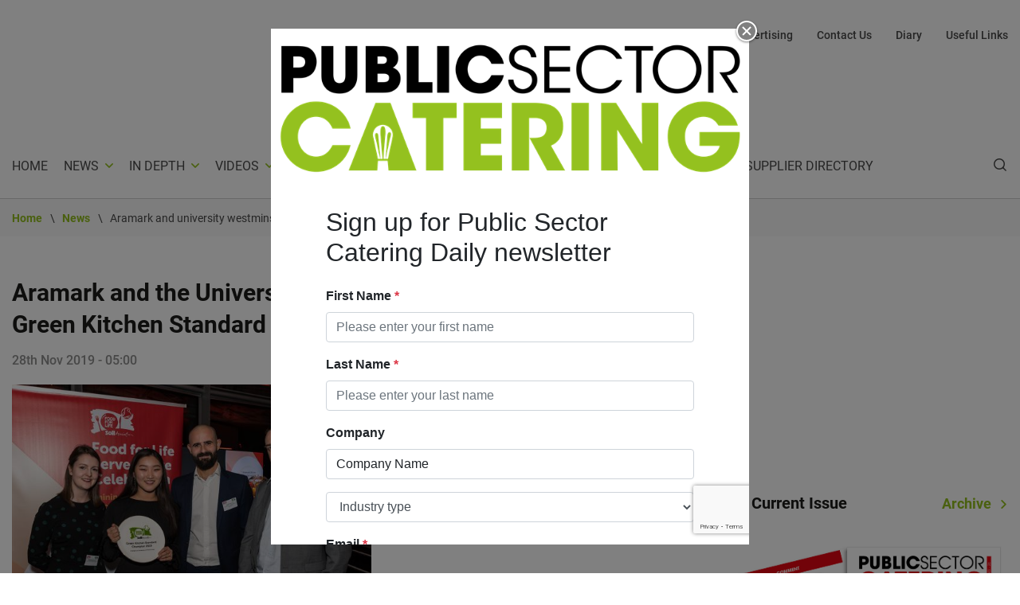

--- FILE ---
content_type: text/html; charset=UTF-8
request_url: https://www.publicsectorcatering.co.uk/news/aramark-and-university-westminster-crowned-green-kitchen-standard-champion
body_size: 14858
content:
<!DOCTYPE html>
<html lang="en" dir="ltr" prefix="content: http://purl.org/rss/1.0/modules/content/  dc: http://purl.org/dc/terms/  foaf: http://xmlns.com/foaf/0.1/  og: http://ogp.me/ns#  rdfs: http://www.w3.org/2000/01/rdf-schema#  schema: http://schema.org/  sioc: http://rdfs.org/sioc/ns#  sioct: http://rdfs.org/sioc/types#  skos: http://www.w3.org/2004/02/skos/core#  xsd: http://www.w3.org/2001/XMLSchema# ">
  <head>


    <meta charset="utf-8" />
<noscript><style>form.antibot * :not(.antibot-message) { display: none !important; }</style>
</noscript><script async src="https://www.googletagmanager.com/gtag/js?id=UA-1773643-4"></script>
<script>window.dataLayer = window.dataLayer || [];function gtag(){dataLayer.push(arguments)};gtag("js", new Date());gtag("set", "developer_id.dMDhkMT", true);gtag("config", "UA-1773643-4", {"groups":"default","anonymize_ip":true,"page_placeholder":"PLACEHOLDER_page_path","allow_ad_personalization_signals":false});gtag("config", "G-HS7EPPD5K8", {"groups":"default","page_placeholder":"PLACEHOLDER_page_location","allow_ad_personalization_signals":false});gtag("config", "G-BC9LECVGBT", {"groups":"default","page_placeholder":"PLACEHOLDER_page_location","allow_ad_personalization_signals":false});</script>
<link rel="canonical" href="https://www.publicsectorcatering.co.uk/news/aramark-and-university-westminster-crowned-green-kitchen-standard-champion" />
<meta http-equiv="content-language" content="en" />
<meta name="robots" content="index, follow" />
<link rel="image_src" href="https://www.publicsectorcatering.co.uk/sites/default/files/styles/single_page/public/images/news/151119-Food_For_Life_Awards-092.jpg?itok=XttPTMmb" />
<meta name="description" content="The Green Kitchen Standard Champion recognises caterers that sustainably manage energy, water and waste in their operations, demonstrating a good commitment to environmental management." />
<meta name="abstract" content="International and catering services company Aramark and the University of Westminster have been named the Green Kitchen Standard Champion at the Food for Life Served Here Awards." />
<meta name="twitter:card" content="summary_large_image" />
<meta name="twitter:description" content="The Green Kitchen Standard Champion recognises caterers that sustainably manage energy, water and waste in their operations, demonstrating a good commitment to environmental management. 

Lawrence Shirazian, managing director of Aramark Food Services UK, said: “Congratulations to our hard-working Aramark team and the University of Westminster. We will continue to look at ways we can reduce our impact on the environment and hope to inspire other businesses to take important steps to support a better tomorrow and a healthier planet.

“The food industry has a responsibility to lead the effort to reduce food waste. That is why environmental sustainability is now enshrined in company policy. Sustainability is not an optional extra, but an integral part of our operations” 

The Food for Life Served Here Awards celebrate exceptional people and food providers who are making a difference and inspiring others through sustainable catering frameworks. 

Katherine Bojczuk, sustainability manager at the University of Westminster, added: “We are very excited to have won the Green Kitchen Standard Champion award. 

“This really helps to highlight all the hard work that Aramark and the University have put into ensuring that sustainability is considered as a key part of our catering operations. Achieving this has been a real team effort and it’s great that this has been recognised!”

 

 " />
<meta name="twitter:site" content="@PSCMagazine" />
<meta name="twitter:title" content="Aramark and the University of Westminster crowned Green Kitchen Standard Champion" />
<meta name="twitter:creator" content="@PSCMagazine" />
<meta name="twitter:url" content="https://www.publicsectorcatering.co.uk/news/aramark-and-university-westminster-crowned-green-kitchen-standard-champion" />
<meta name="twitter:image:alt" content="Twitter image" />
<meta name="twitter:image" content="https://www.publicsectorcatering.co.uk/sites/default/files/styles/single_page/public/images/news/151119-Food_For_Life_Awards-092.jpg?itok=XttPTMmb" />
<meta name="Generator" content="Drupal 8 (https://www.drupal.org)" />
<meta name="MobileOptimized" content="width" />
<meta name="HandheldFriendly" content="true" />
<meta name="viewport" content="width=device-width, initial-scale=1, shrink-to-fit=no" />
<meta name="format-detection" content="telephone=no" />
<script type="text/javascript">var googletag = googletag || {};
googletag.cmd = googletag.cmd || [];
(function() {
var gads = document.createElement('script');
gads.async = true;
gads.type = 'text/javascript';
var useSSL = 'https:' == document.location.protocol;
gads.src = (useSSL ? 'https:' : 'http:') +
'//www.googletagservices.com/tag/js/gpt.js';
var node = document.getElementsByTagName('script')[0];
node.parentNode.insertBefore(gads, node);
})();
googletag.cmd.push(function() {
var mpuMapping = googletag.sizeMapping()
.addSize([1900, 0], [728, 90])
.addSize([1200, 0], [468, 60])
.addSize([0, 0], [320, 50])
.build();
googletag.defineSlot('/22157371863/PSC_Left_Leaderboard', [[728,90],[468,60],[320,50]], 'div-gpt-ad-9291746-1').addService(googletag.pubads()).defineSizeMapping(mpuMapping);
googletag.defineSlot('/22157371863/PSC_Right_Leaderboard', [[728,90],[468,60],[320,50]], 'div-gpt-ad-9291746-2').addService(googletag.pubads()).defineSizeMapping(mpuMapping);
googletag.defineSlot('/22157371863/PSC_Sidebar_MPU_1', [[300,250]], 'div-gpt-ad-9291746-3').addService(googletag.pubads());
googletag.defineSlot('/22157371863/PSC_Sidebar_MPU_2', [[300,250]], 'div-gpt-ad-9291746-4').addService(googletag.pubads());
googletag.defineSlot('/22157371863/PSC_Sidebar_MPU_3', [[300,250]], 'div-gpt-ad-1605785444169-0').addService(googletag.pubads());
googletag.defineSlot('/22157371863/PSC_Sidebar_MPU_4', [[300,250]], 'div-gpt-ad-1617205311815-0').addService(googletag.pubads());
googletag.defineSlot('/22157371863/PSC_Sidebar_MPU_5', [[300,250]], 'div-gpt-ad-1617205351868-0').addService(googletag.pubads());
googletag.defineSlot('/22157371863/PSC_Article_MPU_1', [[300,250]], 'div-gpt-ad-9291746-5').addService(googletag.pubads());
googletag.defineSlot('/22157371863/PSC_Article_MPU_2', [[300,250]], 'div-gpt-ad-9291746-6').addService(googletag.pubads());
googletag.defineSlot('/22157371863/PSC_Article_MPU_3', [[300,250]], 'div-gpt-ad-9291746-7').addService(googletag.pubads());
googletag.pubads().setTargeting('PSC-Section', 'News');
googletag.pubads().enableSingleRequest();
googletag.enableServices();
});
</script>
<meta content="#46588a" name="theme-color" />
<meta content="#46588a" name="msapplication-navbutton-color" />
<meta content="yes" name="apple-mobile-web-app-capable" />
<meta content="black-translucent" name="apple-mobile-web-app-status-bar-style" />
<meta http-equiv="x-ua-compatible" content="ie=edge" />
<link rel="shortcut icon" href="/sites/default/files/psc_favicon_0.png" type="image/png" />
<link rel="revision" href="https://www.publicsectorcatering.co.uk/news/aramark-and-university-westminster-crowned-green-kitchen-standard-champion" />

    <title>Aramark and the University of Westminster crowned Green Kitchen Standard Champion   | Public Sector Catering</title>
    <link rel="stylesheet" media="all" href="/core/themes/stable/css/system/components/ajax-progress.module.css?t8qwya" />
<link rel="stylesheet" media="all" href="/core/themes/stable/css/system/components/align.module.css?t8qwya" />
<link rel="stylesheet" media="all" href="/core/themes/stable/css/system/components/autocomplete-loading.module.css?t8qwya" />
<link rel="stylesheet" media="all" href="/core/themes/stable/css/system/components/fieldgroup.module.css?t8qwya" />
<link rel="stylesheet" media="all" href="/core/themes/stable/css/system/components/container-inline.module.css?t8qwya" />
<link rel="stylesheet" media="all" href="/core/themes/stable/css/system/components/clearfix.module.css?t8qwya" />
<link rel="stylesheet" media="all" href="/core/themes/stable/css/system/components/details.module.css?t8qwya" />
<link rel="stylesheet" media="all" href="/core/themes/stable/css/system/components/hidden.module.css?t8qwya" />
<link rel="stylesheet" media="all" href="/core/themes/stable/css/system/components/item-list.module.css?t8qwya" />
<link rel="stylesheet" media="all" href="/core/themes/stable/css/system/components/js.module.css?t8qwya" />
<link rel="stylesheet" media="all" href="/core/themes/stable/css/system/components/nowrap.module.css?t8qwya" />
<link rel="stylesheet" media="all" href="/core/themes/stable/css/system/components/position-container.module.css?t8qwya" />
<link rel="stylesheet" media="all" href="/core/themes/stable/css/system/components/progress.module.css?t8qwya" />
<link rel="stylesheet" media="all" href="/core/themes/stable/css/system/components/reset-appearance.module.css?t8qwya" />
<link rel="stylesheet" media="all" href="/core/themes/stable/css/system/components/resize.module.css?t8qwya" />
<link rel="stylesheet" media="all" href="/core/themes/stable/css/system/components/sticky-header.module.css?t8qwya" />
<link rel="stylesheet" media="all" href="/core/themes/stable/css/system/components/system-status-counter.css?t8qwya" />
<link rel="stylesheet" media="all" href="/core/themes/stable/css/system/components/system-status-report-counters.css?t8qwya" />
<link rel="stylesheet" media="all" href="/core/themes/stable/css/system/components/system-status-report-general-info.css?t8qwya" />
<link rel="stylesheet" media="all" href="/core/themes/stable/css/system/components/tabledrag.module.css?t8qwya" />
<link rel="stylesheet" media="all" href="/core/themes/stable/css/system/components/tablesort.module.css?t8qwya" />
<link rel="stylesheet" media="all" href="/core/themes/stable/css/system/components/tree-child.module.css?t8qwya" />
<link rel="stylesheet" media="all" href="/core/themes/stable/css/views/views.module.css?t8qwya" />
<link rel="stylesheet" media="all" href="/themes/psc/dist/css/style.css?t8qwya" />

    
<!--[if lte IE 8]>
<script src="/core/assets/vendor/html5shiv/html5shiv.min.js?v=3.7.3"></script>
<![endif]-->

    <script data-ad-client="ca-pub-9094816066044711" async src="https://pagead2.googlesyndication.com/pagead/js/adsbygoogle.js"></script>
    <link rel="shortcut icon" href="https://www.publicsectorcatering.co.uk/themes/psc/assets/images/favicons/psc_72x72.png" />
    <link rel="apple-touch-icon" href="https://www.publicsectorcatering.co.uk/themes/psc/assets/images/favicons/psc_72x72.png" />
    <link rel="apple-touch-icon" sizes="72x72" href="https://www.publicsectorcatering.co.uk/themes/psc/assets/images/favicons/psc_72x72.png" />
    <link rel="apple-touch-icon" sizes="114x114" href="https://www.publicsectorcatering.co.uk/themes/psc/assets/images/favicons/psc_114x114.png" />
    <link rel="apple-touch-icon" sizes="144x144" href="https://www.publicsectorcatering.co.uk/themes/psc/assets/images/favicons/psc_144x144.png" />
  </head>
  <body class="page-node-17668 page-node-news">

        <a href="#main-content" class="visually-hidden focusable">
      Skip to main content
    </a>
    
      <div class="dialog-off-canvas-main-canvas" data-off-canvas-main-canvas>
    <div class="layout-container">
    <header id="masthead" class="c-header js-header">
  <div class="container c-header_-container-full">
    <div class="row">
      <div class="col-12">
                <div class="layout-main-top">
          <div class="desktop-visibility d-none d-lg-block">
              <div>
    <nav role="navigation" aria-labelledby="block-topheadernavigation-menu" id="block-topheadernavigation">
            
  <h2 class="visually-hidden" id="block-topheadernavigation-menu">Top header navigation</h2>
  

        
                            <ul class="menu menu-">
                                        <li class="menu-item">
                <a href="/form/hardcopy-registration-public-sec" data-drupal-link-system-path="webform/hardcopy_registration_public_sec">Register</a>
                            </li>
                                <li class="menu-item">
                <a href="/about-us" data-drupal-link-system-path="node/17142">About Us</a>
                            </li>
                                <li class="menu-item">
                <a href="/advertising-public-sector-catering" data-drupal-link-system-path="node/17139">Advertising</a>
                            </li>
                                <li class="menu-item">
                <a href="/contact" data-drupal-link-system-path="webform/contact">Contact Us</a>
                            </li>
                                <li class="menu-item">
                <a href="/diary" data-drupal-link-system-path="diary">Diary</a>
                            </li>
                                <li class="menu-item">
                <a href="/useful-links" data-drupal-link-system-path="useful-links">Useful Links</a>
                            </li>
                </ul>
    


  </nav>

  </div>

          </div>
          <div class="mobile-menu-visibility d-flex d-lg-none">
            <a class="c-branding" href="/" rel="home">
                            <svg xmlns="http://www.w3.org/2000/svg" width="278" height="77" viewBox="0 0 278 77"><g><g><g><g><path fill="#1d1d1b" d="M8.757 6.985h2.357c.796 0 1.976 0 2.964.421.989.421 1.787 1.224 1.787 2.91 0 1.685-.759 2.567-1.71 2.988-.952.421-2.092.421-2.775.421H8.757zM10.774.63H1.58v28.32h7.178V20.07h2.812c4.368 0 6.266-.804 8.204-2.45 1.785-1.528 2.961-4.552 2.961-7.422s-1.1-5.664-3.302-7.5C17.915 1.437 15.978.633 10.774.633z"/></g><g><path fill="#1d1d1b" d="M32.83.63v17.105c0 .958.04 2.297.494 3.405.494 1.111 1.405 1.99 3.153 1.99 1.786 0 2.697-.805 3.114-1.837.457-1.071.457-2.45.457-3.558V.63h7.178v17.105c0 4.746-1.027 6.85-2.812 8.688-1.822 1.876-4.369 3.06-7.863 3.06-2.05 0-5.774-.497-8.09-3.023-2.315-2.564-2.811-4.556-2.811-8.725V.63h7.18z"/></g><g><path fill="#1d1d1b" d="M59.418 17.422h3.381c.57 0 1.481 0 2.203.307.759.307 1.368.918 1.368 2.142 0 1.338-.646 2.029-1.444 2.372-.759.344-1.67.344-2.127.344h-3.381zm-.003-6.032V6.982h2.548c.571 0 1.334 0 1.941.268.61.267 1.105.806 1.105 1.88 0 1.11-.494 1.685-1.141 1.992-.647.268-1.407.268-1.902.268zM52.24 28.946h9.228c4.747 0 6.608-.267 9.192-2.45 1.709-1.414 2.583-3.904 2.583-6.16 0-1.185-.113-4.974-4.634-6.582 2.28-1.299 3.266-3.518 3.266-5.701 0-2.41-.874-4.286-2.507-5.51C67.774 1.28 65.456.63 62.57.63H52.24z"/></g><g><path fill="#1d1d1b" d="M77 .63h7.178v21.968h8.317v6.351H77z"/></g><g><path fill="#1d1d1b" d="M95.3.63h7.178v28.32H95.3z"/></g><g><path fill="#1d1d1b" d="M135.446 18.346c-1.633 6.699-7.407 11.138-14.204 11.138-8.81 0-14.812-7.08-14.812-14.736 0-7.232 5.545-14.658 14.736-14.658 8.811 0 13.521 6.849 14.28 11.29h-7.52c-.798-2.105-2.924-4.936-6.8-4.936-4.822 0-7.518 4.25-7.518 8.267 0 4.286 2.885 8.421 7.558 8.421 4.482 0 6.304-3.788 6.76-4.783h7.52z"/></g><g><path fill="#1d1d1b" d="M141.21 21.063c.457 4.706 3.875 5.701 5.621 5.701 2.925 0 5.621-2.256 5.621-5.397 0-3.981-3.379-4.86-6.645-5.93-2.278-.688-7.177-2.143-7.177-7.5-.076-5.013 4.064-7.807 8.354-7.807 3.494 0 7.519 1.952 7.975 7.31h-3.113c-.341-1.837-1.252-4.63-4.975-4.63-2.81 0-5.128 1.912-5.128 4.86-.036 3.444 2.736 4.285 6.99 5.74 2.659 1.035 6.836 2.527 6.836 7.73 0 4.63-3.455 8.304-8.698 8.304-4.71 0-8.622-2.984-8.811-8.38z"/></g><g><path fill="#1d1d1b" d="M159.78.63h15.571v2.794h-12.457v9.835h12.38v2.794h-12.38v10.103h12.457v2.793H159.78z"/></g><g><path fill="#1d1d1b" d="M206.604 21.333c-1.824 4.363-6.723 8.114-12.914 8.114-8.317 0-14.66-6.468-14.66-14.659 0-8.073 6.19-14.658 14.623-14.658 6.95 0 11.318 4.67 12.951 8.267h-3.381c-.95-1.682-4.14-5.473-9.57-5.473-6.57 0-11.507 5.243-11.507 11.825 0 6.698 4.976 11.901 11.507 11.901 5.887 0 8.887-4.248 9.57-5.32h3.381z"/></g><g><path fill="#1d1d1b" d="M215.113 3.424H208.2V.63h17.015v2.794h-6.95v25.525h-3.152V3.424z"/></g><g><path fill="#1d1d1b" d="M228.21 14.786v-.04c0-6.545 4.9-11.825 11.507-11.825 6.684 0 11.547 5.396 11.547 11.865 0 6.468-4.863 11.864-11.507 11.864-6.572 0-11.547-5.206-11.547-11.864zm-3.15.119c0 8.074 6.343 14.542 14.66 14.542 8.28 0 14.66-6.355 14.66-14.659 0-8.306-6.419-14.658-14.66-14.658-7.936 0-14.66 6.008-14.66 14.732z"/></g><g><path fill="#1d1d1b" d="M258.44.63h7.33c4.405 0 6.456.537 7.9 1.455 2.279 1.378 3.835 4.402 3.835 7.616.04 1.913-.493 3.942-1.67 5.55-1.672 2.297-3.683 2.834-6.266 3.101l6.989 10.6h-3.418l-7.937-12.362h.911c1.974 0 4.71-.04 6.227-1.455 1.481-1.455 2.127-3.177 2.127-5.204 0-2.105-1.027-4.325-2.772-5.473-1.405-.918-3.15-1.034-5.697-1.034h-4.406v25.525h-3.153V.63z"/></g></g><g><path fill="#93c01f" d="M42 60.493c-2.364 9.925-10.719 16.503-20.56 16.503C8.688 76.996 0 66.504 0 55.16 0 44.443 8.025 33.44 21.33 33.44c12.755 0 19.572 10.152 20.67 16.73H31.115c-1.154-3.12-4.233-7.316-9.84-7.316-6.981 0-10.885 6.296-10.885 12.252 0 6.35 4.177 12.478 10.94 12.478 6.489 0 9.126-5.613 9.785-7.088H42z"/></g><g><path fill="#93c01f" d="M87.608 44.422H79.33V35h27.222v9.422H98.33V77H87.61V44.422z"/></g><g><path fill="#93c01f" d="M110.44 35h22.556v9.422h-12.382v6.527h12.004v9.422h-12.004v7.207h12.382V77H110.44V35z"/></g><g><path fill="#93c01f" d="M140 35h13.607c6.521 0 10.572 1.192 12.875 3.008 3.487 2.723 5.062 6.867 5.062 11.465 0 3.234-.901 5.734-2.082 7.605-1.405 2.215-3.429 3.633-5.398 4.484L172.667 77h-10.961l-10.852-20.262h1.742c2.7 0 5.004-.227 6.412-1.136 1.293-.852 2.36-2.84 2.36-5.164 0-2.215-1.067-3.973-2.472-4.883-1.18-.738-2.868-1.136-4.33-1.136h-3.936v32.578h-10.627V35z"/></g><g><path fill="#93c01f" d="M175 35h10.889v42H175z"/></g><g><path fill="#93c01f" d="M218.398 60.596L218.183 35h9.701v42h-8.79l-15.167-25.314.214 25.314h-9.701V35h8.735z"/></g><g><path fill="#93c01f" d="M264.96 48.28a11.49 11.49 0 0 0-2.118-2.834c-1.682-1.528-3.908-2.604-6.732-2.604-5.047 0-10.964 3.91-10.964 12.177 0 8.779 5.97 12.575 11.02 12.575 2.551 0 4.67-.679 6.298-1.868 1.629-1.134 2.768-2.833 3.31-4.872h-11.996v-8.552h23.83c.217 3.001-.108 7.928-1.845 12.006-3.908 9.234-12.918 12.688-19.542 12.688-12.16 0-21.331-9.913-21.331-21.977 0-12.516 9.664-21.579 21.495-21.579 9.609 0 17.86 6.74 20.084 14.84h-11.51z"/></g><g><g><path fill="#93c01f" d="M69.185 55.783c-.02.1-.031.204-.054.308l-.101.495-2.19 10.278-.572 2.722-1.398.008 2.057-9.855.495-2.146c.443-1.867 1.248-4.02-.046-4.393-1.52-.187-1.375 2.301-1.502 3.288l-.334 4.059-.727 9.047-1.375.009.696-8.673.4-4.974c.002-.023.874-6.441-1.315-6.464-2.339-.023-1.413 6.452-1.413 6.452 0 .012 0 .02.003.032l.351 4.151.8 9.476-1.375.009-1.108-13.199c-.049-.587-.028-2.86-1.291-2.638-1.462.256-.52 2.94-.187 4.373.132.57 2.529 11.458 2.531 11.463l-1.4.01-2.76-12.949-.011-.049-.009-.037s-.18-.8-.12-.547h.002c-.54-2.54.553-5.221 2.889-6.553 2.902-1.654 6.625-.595 8.313 2.365.697 1.248 1.013 2.58.751 3.932zM61.53 69.612zm6.26-34.452h-9.157L42.17 76.737h17.542l.446-5.966 5.912-.026.512 5.99h17.165z"/></g></g></g></g></svg>            </a><!-- .c-branding -->
            <div class="search-wrapper-class">
              <div class="views-exposed-form" novalidate="novalidate" data-drupal-selector="views-exposed-form-search-page-1" data-msg-required="This field is required." id="block-exposedformsearchpage-1">
  
    
      <form action="/search" method="get" id="views-exposed-form-search-page-1" accept-charset="UTF-8">
  <div class="search-input-button-wrapper"><div class="js-form-item form-item js-form-type-textfield form-item-search-api-fulltext js-form-item-search-api-fulltext form-no-label">
        <input data-drupal-selector="edit-search-api-fulltext" aria-describedby="edit-search-api-fulltext--description" data-msg-required="This field is required." data-msg-maxlength="This field field has a maximum length of 128." type="text" id="edit-search-api-fulltext" name="search_api_fulltext" value="" size="30" maxlength="128" class="form-text" />

        </div>
<div data-drupal-selector="edit-actions" class="form-actions js-form-wrapper form-wrapper" data-msg-required="This field is required." id="edit-actions"><input data-drupal-selector="edit-submit-search" data-msg-required="This field is required." type="submit" id="edit-submit-search" value="Search" class="button js-form-submit form-submit" />
</div>
</div><div class="search-markup-sort-by-wrapper"><div id="edit-search-results-markup" class="js-form-item form-item js-form-type-item form-item-search-results-markup js-form-item-search-results-markup form-no-label">
        Search Results
        </div>
<div class="js-form-item form-item js-form-type-select form-item-sort-by js-form-item-sort-by">
      <label for="edit-sort-by">Sort by</label>
        <select data-drupal-selector="edit-sort-by" data-msg-required="Sort by is required." id="edit-sort-by" name="sort_by" class="form-select"><option value="created" selected="selected">Date</option><option value="title">Title</option><option value="search_api_relevance">Relevance</option></select>
        </div>
</div>

</form>

  </div>

            </div>
            <a href="javascript:;" class="c-menu-btn js-menu-btn"><span></span></a> <!-- menu-button -->
          </div>
        </div>                <div class="c-header_-container">
          <div class="ad-logo-wrapper">
          <div class="header-first-ad-wrapper">
            <div id="block-headerad1">
  
    
      
            <div class="field-body field field--name-body field--type-text-with-summary field--label-hidden field--item"><!-- GPT AdSlot 1 for Ad unit 'PCS_Left_Leaderboard' ### Size: [[728,90],[320,50]] -->
<div id="div-gpt-ad-9291746-1"><script type="text/javascript">
<!--//--><![CDATA[// ><!--

googletag.cmd.push(function() { googletag.display('div-gpt-ad-9291746-1'); });

//--><!]]>
</script></div>
<!-- End AdSlot 1 --></div>
      
  </div>

          </div>
          <a class="c-branding d-none d-lg-block" href="/" rel="home">
                        <svg xmlns="http://www.w3.org/2000/svg" width="278" height="77" viewBox="0 0 278 77"><g><g><g><g><path fill="#1d1d1b" d="M8.757 6.985h2.357c.796 0 1.976 0 2.964.421.989.421 1.787 1.224 1.787 2.91 0 1.685-.759 2.567-1.71 2.988-.952.421-2.092.421-2.775.421H8.757zM10.774.63H1.58v28.32h7.178V20.07h2.812c4.368 0 6.266-.804 8.204-2.45 1.785-1.528 2.961-4.552 2.961-7.422s-1.1-5.664-3.302-7.5C17.915 1.437 15.978.633 10.774.633z"/></g><g><path fill="#1d1d1b" d="M32.83.63v17.105c0 .958.04 2.297.494 3.405.494 1.111 1.405 1.99 3.153 1.99 1.786 0 2.697-.805 3.114-1.837.457-1.071.457-2.45.457-3.558V.63h7.178v17.105c0 4.746-1.027 6.85-2.812 8.688-1.822 1.876-4.369 3.06-7.863 3.06-2.05 0-5.774-.497-8.09-3.023-2.315-2.564-2.811-4.556-2.811-8.725V.63h7.18z"/></g><g><path fill="#1d1d1b" d="M59.418 17.422h3.381c.57 0 1.481 0 2.203.307.759.307 1.368.918 1.368 2.142 0 1.338-.646 2.029-1.444 2.372-.759.344-1.67.344-2.127.344h-3.381zm-.003-6.032V6.982h2.548c.571 0 1.334 0 1.941.268.61.267 1.105.806 1.105 1.88 0 1.11-.494 1.685-1.141 1.992-.647.268-1.407.268-1.902.268zM52.24 28.946h9.228c4.747 0 6.608-.267 9.192-2.45 1.709-1.414 2.583-3.904 2.583-6.16 0-1.185-.113-4.974-4.634-6.582 2.28-1.299 3.266-3.518 3.266-5.701 0-2.41-.874-4.286-2.507-5.51C67.774 1.28 65.456.63 62.57.63H52.24z"/></g><g><path fill="#1d1d1b" d="M77 .63h7.178v21.968h8.317v6.351H77z"/></g><g><path fill="#1d1d1b" d="M95.3.63h7.178v28.32H95.3z"/></g><g><path fill="#1d1d1b" d="M135.446 18.346c-1.633 6.699-7.407 11.138-14.204 11.138-8.81 0-14.812-7.08-14.812-14.736 0-7.232 5.545-14.658 14.736-14.658 8.811 0 13.521 6.849 14.28 11.29h-7.52c-.798-2.105-2.924-4.936-6.8-4.936-4.822 0-7.518 4.25-7.518 8.267 0 4.286 2.885 8.421 7.558 8.421 4.482 0 6.304-3.788 6.76-4.783h7.52z"/></g><g><path fill="#1d1d1b" d="M141.21 21.063c.457 4.706 3.875 5.701 5.621 5.701 2.925 0 5.621-2.256 5.621-5.397 0-3.981-3.379-4.86-6.645-5.93-2.278-.688-7.177-2.143-7.177-7.5-.076-5.013 4.064-7.807 8.354-7.807 3.494 0 7.519 1.952 7.975 7.31h-3.113c-.341-1.837-1.252-4.63-4.975-4.63-2.81 0-5.128 1.912-5.128 4.86-.036 3.444 2.736 4.285 6.99 5.74 2.659 1.035 6.836 2.527 6.836 7.73 0 4.63-3.455 8.304-8.698 8.304-4.71 0-8.622-2.984-8.811-8.38z"/></g><g><path fill="#1d1d1b" d="M159.78.63h15.571v2.794h-12.457v9.835h12.38v2.794h-12.38v10.103h12.457v2.793H159.78z"/></g><g><path fill="#1d1d1b" d="M206.604 21.333c-1.824 4.363-6.723 8.114-12.914 8.114-8.317 0-14.66-6.468-14.66-14.659 0-8.073 6.19-14.658 14.623-14.658 6.95 0 11.318 4.67 12.951 8.267h-3.381c-.95-1.682-4.14-5.473-9.57-5.473-6.57 0-11.507 5.243-11.507 11.825 0 6.698 4.976 11.901 11.507 11.901 5.887 0 8.887-4.248 9.57-5.32h3.381z"/></g><g><path fill="#1d1d1b" d="M215.113 3.424H208.2V.63h17.015v2.794h-6.95v25.525h-3.152V3.424z"/></g><g><path fill="#1d1d1b" d="M228.21 14.786v-.04c0-6.545 4.9-11.825 11.507-11.825 6.684 0 11.547 5.396 11.547 11.865 0 6.468-4.863 11.864-11.507 11.864-6.572 0-11.547-5.206-11.547-11.864zm-3.15.119c0 8.074 6.343 14.542 14.66 14.542 8.28 0 14.66-6.355 14.66-14.659 0-8.306-6.419-14.658-14.66-14.658-7.936 0-14.66 6.008-14.66 14.732z"/></g><g><path fill="#1d1d1b" d="M258.44.63h7.33c4.405 0 6.456.537 7.9 1.455 2.279 1.378 3.835 4.402 3.835 7.616.04 1.913-.493 3.942-1.67 5.55-1.672 2.297-3.683 2.834-6.266 3.101l6.989 10.6h-3.418l-7.937-12.362h.911c1.974 0 4.71-.04 6.227-1.455 1.481-1.455 2.127-3.177 2.127-5.204 0-2.105-1.027-4.325-2.772-5.473-1.405-.918-3.15-1.034-5.697-1.034h-4.406v25.525h-3.153V.63z"/></g></g><g><path fill="#93c01f" d="M42 60.493c-2.364 9.925-10.719 16.503-20.56 16.503C8.688 76.996 0 66.504 0 55.16 0 44.443 8.025 33.44 21.33 33.44c12.755 0 19.572 10.152 20.67 16.73H31.115c-1.154-3.12-4.233-7.316-9.84-7.316-6.981 0-10.885 6.296-10.885 12.252 0 6.35 4.177 12.478 10.94 12.478 6.489 0 9.126-5.613 9.785-7.088H42z"/></g><g><path fill="#93c01f" d="M87.608 44.422H79.33V35h27.222v9.422H98.33V77H87.61V44.422z"/></g><g><path fill="#93c01f" d="M110.44 35h22.556v9.422h-12.382v6.527h12.004v9.422h-12.004v7.207h12.382V77H110.44V35z"/></g><g><path fill="#93c01f" d="M140 35h13.607c6.521 0 10.572 1.192 12.875 3.008 3.487 2.723 5.062 6.867 5.062 11.465 0 3.234-.901 5.734-2.082 7.605-1.405 2.215-3.429 3.633-5.398 4.484L172.667 77h-10.961l-10.852-20.262h1.742c2.7 0 5.004-.227 6.412-1.136 1.293-.852 2.36-2.84 2.36-5.164 0-2.215-1.067-3.973-2.472-4.883-1.18-.738-2.868-1.136-4.33-1.136h-3.936v32.578h-10.627V35z"/></g><g><path fill="#93c01f" d="M175 35h10.889v42H175z"/></g><g><path fill="#93c01f" d="M218.398 60.596L218.183 35h9.701v42h-8.79l-15.167-25.314.214 25.314h-9.701V35h8.735z"/></g><g><path fill="#93c01f" d="M264.96 48.28a11.49 11.49 0 0 0-2.118-2.834c-1.682-1.528-3.908-2.604-6.732-2.604-5.047 0-10.964 3.91-10.964 12.177 0 8.779 5.97 12.575 11.02 12.575 2.551 0 4.67-.679 6.298-1.868 1.629-1.134 2.768-2.833 3.31-4.872h-11.996v-8.552h23.83c.217 3.001-.108 7.928-1.845 12.006-3.908 9.234-12.918 12.688-19.542 12.688-12.16 0-21.331-9.913-21.331-21.977 0-12.516 9.664-21.579 21.495-21.579 9.609 0 17.86 6.74 20.084 14.84h-11.51z"/></g><g><g><path fill="#93c01f" d="M69.185 55.783c-.02.1-.031.204-.054.308l-.101.495-2.19 10.278-.572 2.722-1.398.008 2.057-9.855.495-2.146c.443-1.867 1.248-4.02-.046-4.393-1.52-.187-1.375 2.301-1.502 3.288l-.334 4.059-.727 9.047-1.375.009.696-8.673.4-4.974c.002-.023.874-6.441-1.315-6.464-2.339-.023-1.413 6.452-1.413 6.452 0 .012 0 .02.003.032l.351 4.151.8 9.476-1.375.009-1.108-13.199c-.049-.587-.028-2.86-1.291-2.638-1.462.256-.52 2.94-.187 4.373.132.57 2.529 11.458 2.531 11.463l-1.4.01-2.76-12.949-.011-.049-.009-.037s-.18-.8-.12-.547h.002c-.54-2.54.553-5.221 2.889-6.553 2.902-1.654 6.625-.595 8.313 2.365.697 1.248 1.013 2.58.751 3.932zM61.53 69.612zm6.26-34.452h-9.157L42.17 76.737h17.542l.446-5.966 5.912-.026.512 5.99h17.165z"/></g></g></g></g></svg>          </a><!-- .c-branding -->
          <div class="header-second-ad-wrapper">
            <div id="block-headerad2">
  
    
      
            <div class="field-body field field--name-body field--type-text-with-summary field--label-hidden field--item"><div id="div-gpt-ad-9291746-2"><script type="text/javascript">
<!--//--><![CDATA[// ><!--

googletag.cmd.push(function() { googletag.display('div-gpt-ad-9291746-2'); });

//--><!]]>
</script></div>
</div>
      
  </div>

          </div>
        </div>
        <div class="main-nav-wrapper">
        <div class="container main-nav-wrapper-inner">
          <div id="site-navigation" class="c-main-navigation js-main-nav">
            <div class="logo-append d-none d-lg-block">
              <a href="/" rel="home">
                <svg xmlns="http://www.w3.org/2000/svg" width="278" height="77" viewBox="0 0 278 77"><g><g><g><g><path fill="#1d1d1b" d="M8.757 6.985h2.357c.796 0 1.976 0 2.964.421.989.421 1.787 1.224 1.787 2.91 0 1.685-.759 2.567-1.71 2.988-.952.421-2.092.421-2.775.421H8.757zM10.774.63H1.58v28.32h7.178V20.07h2.812c4.368 0 6.266-.804 8.204-2.45 1.785-1.528 2.961-4.552 2.961-7.422s-1.1-5.664-3.302-7.5C17.915 1.437 15.978.633 10.774.633z"/></g><g><path fill="#1d1d1b" d="M32.83.63v17.105c0 .958.04 2.297.494 3.405.494 1.111 1.405 1.99 3.153 1.99 1.786 0 2.697-.805 3.114-1.837.457-1.071.457-2.45.457-3.558V.63h7.178v17.105c0 4.746-1.027 6.85-2.812 8.688-1.822 1.876-4.369 3.06-7.863 3.06-2.05 0-5.774-.497-8.09-3.023-2.315-2.564-2.811-4.556-2.811-8.725V.63h7.18z"/></g><g><path fill="#1d1d1b" d="M59.418 17.422h3.381c.57 0 1.481 0 2.203.307.759.307 1.368.918 1.368 2.142 0 1.338-.646 2.029-1.444 2.372-.759.344-1.67.344-2.127.344h-3.381zm-.003-6.032V6.982h2.548c.571 0 1.334 0 1.941.268.61.267 1.105.806 1.105 1.88 0 1.11-.494 1.685-1.141 1.992-.647.268-1.407.268-1.902.268zM52.24 28.946h9.228c4.747 0 6.608-.267 9.192-2.45 1.709-1.414 2.583-3.904 2.583-6.16 0-1.185-.113-4.974-4.634-6.582 2.28-1.299 3.266-3.518 3.266-5.701 0-2.41-.874-4.286-2.507-5.51C67.774 1.28 65.456.63 62.57.63H52.24z"/></g><g><path fill="#1d1d1b" d="M77 .63h7.178v21.968h8.317v6.351H77z"/></g><g><path fill="#1d1d1b" d="M95.3.63h7.178v28.32H95.3z"/></g><g><path fill="#1d1d1b" d="M135.446 18.346c-1.633 6.699-7.407 11.138-14.204 11.138-8.81 0-14.812-7.08-14.812-14.736 0-7.232 5.545-14.658 14.736-14.658 8.811 0 13.521 6.849 14.28 11.29h-7.52c-.798-2.105-2.924-4.936-6.8-4.936-4.822 0-7.518 4.25-7.518 8.267 0 4.286 2.885 8.421 7.558 8.421 4.482 0 6.304-3.788 6.76-4.783h7.52z"/></g><g><path fill="#1d1d1b" d="M141.21 21.063c.457 4.706 3.875 5.701 5.621 5.701 2.925 0 5.621-2.256 5.621-5.397 0-3.981-3.379-4.86-6.645-5.93-2.278-.688-7.177-2.143-7.177-7.5-.076-5.013 4.064-7.807 8.354-7.807 3.494 0 7.519 1.952 7.975 7.31h-3.113c-.341-1.837-1.252-4.63-4.975-4.63-2.81 0-5.128 1.912-5.128 4.86-.036 3.444 2.736 4.285 6.99 5.74 2.659 1.035 6.836 2.527 6.836 7.73 0 4.63-3.455 8.304-8.698 8.304-4.71 0-8.622-2.984-8.811-8.38z"/></g><g><path fill="#1d1d1b" d="M159.78.63h15.571v2.794h-12.457v9.835h12.38v2.794h-12.38v10.103h12.457v2.793H159.78z"/></g><g><path fill="#1d1d1b" d="M206.604 21.333c-1.824 4.363-6.723 8.114-12.914 8.114-8.317 0-14.66-6.468-14.66-14.659 0-8.073 6.19-14.658 14.623-14.658 6.95 0 11.318 4.67 12.951 8.267h-3.381c-.95-1.682-4.14-5.473-9.57-5.473-6.57 0-11.507 5.243-11.507 11.825 0 6.698 4.976 11.901 11.507 11.901 5.887 0 8.887-4.248 9.57-5.32h3.381z"/></g><g><path fill="#1d1d1b" d="M215.113 3.424H208.2V.63h17.015v2.794h-6.95v25.525h-3.152V3.424z"/></g><g><path fill="#1d1d1b" d="M228.21 14.786v-.04c0-6.545 4.9-11.825 11.507-11.825 6.684 0 11.547 5.396 11.547 11.865 0 6.468-4.863 11.864-11.507 11.864-6.572 0-11.547-5.206-11.547-11.864zm-3.15.119c0 8.074 6.343 14.542 14.66 14.542 8.28 0 14.66-6.355 14.66-14.659 0-8.306-6.419-14.658-14.66-14.658-7.936 0-14.66 6.008-14.66 14.732z"/></g><g><path fill="#1d1d1b" d="M258.44.63h7.33c4.405 0 6.456.537 7.9 1.455 2.279 1.378 3.835 4.402 3.835 7.616.04 1.913-.493 3.942-1.67 5.55-1.672 2.297-3.683 2.834-6.266 3.101l6.989 10.6h-3.418l-7.937-12.362h.911c1.974 0 4.71-.04 6.227-1.455 1.481-1.455 2.127-3.177 2.127-5.204 0-2.105-1.027-4.325-2.772-5.473-1.405-.918-3.15-1.034-5.697-1.034h-4.406v25.525h-3.153V.63z"/></g></g><g><path fill="#93c01f" d="M42 60.493c-2.364 9.925-10.719 16.503-20.56 16.503C8.688 76.996 0 66.504 0 55.16 0 44.443 8.025 33.44 21.33 33.44c12.755 0 19.572 10.152 20.67 16.73H31.115c-1.154-3.12-4.233-7.316-9.84-7.316-6.981 0-10.885 6.296-10.885 12.252 0 6.35 4.177 12.478 10.94 12.478 6.489 0 9.126-5.613 9.785-7.088H42z"/></g><g><path fill="#93c01f" d="M87.608 44.422H79.33V35h27.222v9.422H98.33V77H87.61V44.422z"/></g><g><path fill="#93c01f" d="M110.44 35h22.556v9.422h-12.382v6.527h12.004v9.422h-12.004v7.207h12.382V77H110.44V35z"/></g><g><path fill="#93c01f" d="M140 35h13.607c6.521 0 10.572 1.192 12.875 3.008 3.487 2.723 5.062 6.867 5.062 11.465 0 3.234-.901 5.734-2.082 7.605-1.405 2.215-3.429 3.633-5.398 4.484L172.667 77h-10.961l-10.852-20.262h1.742c2.7 0 5.004-.227 6.412-1.136 1.293-.852 2.36-2.84 2.36-5.164 0-2.215-1.067-3.973-2.472-4.883-1.18-.738-2.868-1.136-4.33-1.136h-3.936v32.578h-10.627V35z"/></g><g><path fill="#93c01f" d="M175 35h10.889v42H175z"/></g><g><path fill="#93c01f" d="M218.398 60.596L218.183 35h9.701v42h-8.79l-15.167-25.314.214 25.314h-9.701V35h8.735z"/></g><g><path fill="#93c01f" d="M264.96 48.28a11.49 11.49 0 0 0-2.118-2.834c-1.682-1.528-3.908-2.604-6.732-2.604-5.047 0-10.964 3.91-10.964 12.177 0 8.779 5.97 12.575 11.02 12.575 2.551 0 4.67-.679 6.298-1.868 1.629-1.134 2.768-2.833 3.31-4.872h-11.996v-8.552h23.83c.217 3.001-.108 7.928-1.845 12.006-3.908 9.234-12.918 12.688-19.542 12.688-12.16 0-21.331-9.913-21.331-21.977 0-12.516 9.664-21.579 21.495-21.579 9.609 0 17.86 6.74 20.084 14.84h-11.51z"/></g><g><g><path fill="#93c01f" d="M69.185 55.783c-.02.1-.031.204-.054.308l-.101.495-2.19 10.278-.572 2.722-1.398.008 2.057-9.855.495-2.146c.443-1.867 1.248-4.02-.046-4.393-1.52-.187-1.375 2.301-1.502 3.288l-.334 4.059-.727 9.047-1.375.009.696-8.673.4-4.974c.002-.023.874-6.441-1.315-6.464-2.339-.023-1.413 6.452-1.413 6.452 0 .012 0 .02.003.032l.351 4.151.8 9.476-1.375.009-1.108-13.199c-.049-.587-.028-2.86-1.291-2.638-1.462.256-.52 2.94-.187 4.373.132.57 2.529 11.458 2.531 11.463l-1.4.01-2.76-12.949-.011-.049-.009-.037s-.18-.8-.12-.547h.002c-.54-2.54.553-5.221 2.889-6.553 2.902-1.654 6.625-.595 8.313 2.365.697 1.248 1.013 2.58.751 3.932zM61.53 69.612zm6.26-34.452h-9.157L42.17 76.737h17.542l.446-5.966 5.912-.026.512 5.99h17.165z"/></g></g></g></g></svg>              </a>
            </div>
              <div>
    <nav role="navigation" aria-labelledby="block-psc-main-menu-menu" id="block-psc-main-menu">
            
  <h2 class="visually-hidden" id="block-psc-main-menu-menu">Main navigation</h2>
  

        
                            <ul class="menu menu-">
                                        <li class="menu-item">
                <a href="/" data-drupal-link-system-path="&lt;front&gt;">Home</a>
                            </li>
                                <li class="menu-item menu-item--expanded">
                <a href="/news" title="News" data-drupal-link-system-path="node/17169">News</a>
                                                                <ul class="menu">
                                        <li class="menu-item">
                <a href="/news/care-catering" data-drupal-link-system-path="taxonomy/term/425">Care Catering</a>
                            </li>
                                <li class="menu-item">
                <a href="/news/catering-colleges" data-drupal-link-system-path="taxonomy/term/551">Catering Colleges</a>
                            </li>
                                <li class="menu-item">
                <a href="/news/contractors" data-drupal-link-system-path="taxonomy/term/426">Contractors</a>
                            </li>
                                <li class="menu-item">
                <a href="/news/education" data-drupal-link-system-path="taxonomy/term/427">Education</a>
                            </li>
                                <li class="menu-item">
                <a href="/news/government" data-drupal-link-system-path="taxonomy/term/428">Government</a>
                            </li>
                                <li class="menu-item">
                <a href="/news/healthcare" data-drupal-link-system-path="taxonomy/term/429">Healthcare</a>
                            </li>
                                <li class="menu-item">
                <a href="/news/prisons" data-drupal-link-system-path="taxonomy/term/550">Prisons</a>
                            </li>
                                <li class="menu-item">
                <a href="/news/universities" data-drupal-link-system-path="taxonomy/term/549">Universities</a>
                            </li>
                                <li class="menu-item">
                <a href="/friday-food-facts" data-drupal-link-system-path="node/17185">#FFF</a>
                            </li>
                </ul>
    
                            </li>
                                <li class="menu-item menu-item--expanded">
                <a href="/in-depth" data-drupal-link-system-path="node/17172">In depth</a>
                                                                <ul class="menu">
                                        <li class="menu-item">
                <a href="/in-depth/researchinsight" data-drupal-link-system-path="taxonomy/term/385">Research/Insight</a>
                            </li>
                                <li class="menu-item">
                <a href="/in-depth/commentopinion" data-drupal-link-system-path="taxonomy/term/386">Comment/Opinion</a>
                            </li>
                                <li class="menu-item">
                <a href="/in-depth/interviews" data-drupal-link-system-path="taxonomy/term/387">Interviews</a>
                            </li>
                </ul>
    
                            </li>
                                <li class="menu-item menu-item--expanded">
                <a href="https://www.publicsectorcatering.co.uk/video">Videos</a>
                                                                <ul class="menu">
                                        <li class="menu-item">
                <a href="/webinars" data-drupal-link-system-path="node/18482">Webinars</a>
                            </li>
                                <li class="menu-item">
                <a href="/fea-public-sector-equipment-buyers-guide-2023" data-drupal-link-system-path="node/24561">FEA Equipment Guide 2023</a>
                            </li>
                                <li class="menu-item">
                <a href="https://www.publicsectorcatering.co.uk/fea-buyers-guide-2024">FEA Equipment Guide 2024</a>
                            </li>
                </ul>
    
                            </li>
                                <li class="menu-item menu-item--expanded">
                <a href="/products" data-drupal-link-system-path="node/17173">Products</a>
                                                                <ul class="menu">
                                        <li class="menu-item">
                <a href="/products/drink-products" data-drupal-link-system-path="taxonomy/term/391">Drink products</a>
                            </li>
                                <li class="menu-item">
                <a href="/products/equipment" data-drupal-link-system-path="taxonomy/term/392">Equipment</a>
                            </li>
                                <li class="menu-item">
                <a href="/products/food-products" data-drupal-link-system-path="taxonomy/term/390">Food products</a>
                            </li>
                                <li class="menu-item">
                <a href="/recipes" data-drupal-link-system-path="node/17174">Recipes</a>
                            </li>
                </ul>
    
                            </li>
                                <li class="menu-item">
                <a href="https://www.publicsectorcatering.co.uk/pscweek" title="Public Sector Catering Week ">PSC Week</a>
                            </li>
                                <li class="menu-item">
                <a href="http://pscexpo.co.uk" target="_blank">PSC Expo</a>
                            </li>
                                <li class="menu-item">
                <a href="/awards" data-drupal-link-system-path="node/17183">PSC Awards</a>
                            </li>
                                <li class="menu-item menu-item--expanded">
                <a href="/pscalliance" data-drupal-link-system-path="node/17176">PSC Alliance</a>
                                                                <ul class="menu">
                                        <li class="menu-item">
                <a href="https://www.publicsectorcatering.co.uk/public-sector-catering-alliance-forum">PSCA Forum</a>
                            </li>
                                <li class="menu-item">
                <a href="https://www.publicsectorcatering.co.uk/news/public-sector-catering-publishes-full-list-most-influential">PSCMI</a>
                            </li>
                </ul>
    
                            </li>
                                <li class="menu-item">
                <a href="/suppliers" data-drupal-link-system-path="suppliers">Supplier Directory</a>
                            </li>
                </ul>
    


  </nav>

  </div>

          </div>
          <div class="search-wrapper-class d-none d-lg-block">
            <div class="views-exposed-form" novalidate="novalidate" data-drupal-selector="views-exposed-form-search-page-1" data-msg-required="This field is required." id="block-exposedformsearchpage-1">
  
    
      <form action="/search" method="get" id="views-exposed-form-search-page-1" accept-charset="UTF-8">
  <div class="search-input-button-wrapper"><div class="js-form-item form-item js-form-type-textfield form-item-search-api-fulltext js-form-item-search-api-fulltext form-no-label">
        <input data-drupal-selector="edit-search-api-fulltext" aria-describedby="edit-search-api-fulltext--description" data-msg-required="This field is required." data-msg-maxlength="This field field has a maximum length of 128." type="text" id="edit-search-api-fulltext" name="search_api_fulltext" value="" size="30" maxlength="128" class="form-text" />

        </div>
<div data-drupal-selector="edit-actions" class="form-actions js-form-wrapper form-wrapper" data-msg-required="This field is required." id="edit-actions"><input data-drupal-selector="edit-submit-search" data-msg-required="This field is required." type="submit" id="edit-submit-search" value="Search" class="button js-form-submit form-submit" />
</div>
</div><div class="search-markup-sort-by-wrapper"><div id="edit-search-results-markup" class="js-form-item form-item js-form-type-item form-item-search-results-markup js-form-item-search-results-markup form-no-label">
        Search Results
        </div>
<div class="js-form-item form-item js-form-type-select form-item-sort-by js-form-item-sort-by">
      <label for="edit-sort-by">Sort by</label>
        <select data-drupal-selector="edit-sort-by" data-msg-required="Sort by is required." id="edit-sort-by" name="sort_by" class="form-select"><option value="created" selected="selected">Date</option><option value="title">Title</option><option value="search_api_relevance">Relevance</option></select>
        </div>
</div>

</form>

  </div>

          </div>
        </div>
      </div>
        </div>
      </div>
    </div>
  </div>
</header><!-- #masthead -->
<div class="site-content js-site-content" id="site-content">

    <main role="main" class="c-main-layout-wrapper">
                            <div class="layout-main-top">
              <div>
    <div id="block-breadcrumbs">
  
    
      <div class="container">
  <div class="row">
    <div class="col-12">
      <nav role="navigation" aria-labelledby="system-breadcrumb">
        <h2 id="system-breadcrumb" class="visually-hidden">Breadcrumb</h2>
        <ol class="breadcrumb-list">
                    <li>
                        <a href="/">Home</a>
                      </li>
                    <li>
                        <a href="/news">News</a>
                      </li>
                    <li>
                        Aramark and university westminster crowned green kitchen standard champion
                      </li>
                  </ol>
      </nav>
    </div>
  </div>
</div>

  </div>

  </div>

            </div>        
        <div class="container">
                                        <div class="row">
                    <div class="col-sm-12">
                          <div>
    <div data-drupal-messages-fallback class="hidden"></div>

  </div>

                    </div>
                </div>
            
            <div class="row">
                                
                                <div  class="main-content layout-content col-lg-9" id="content" role="main">
                      <div>
    <div id="block-psc-page-title">
  
    
      
  <h1><span class="field-title">Aramark and the University of Westminster crowned Green Kitchen Standard Champion  </span>
</h1>


    
  </div>
<div id="block-psc-content">
  
    
      <article data-history-node-id="17668" role="article" about="/news/aramark-and-university-westminster-crowned-green-kitchen-standard-champion">
  
    

  <div class="published-date-wrapper">
    28th Nov 2019 - 05:00
  </div>

  <div>
    
  <div class="field-field_image field field--name-field-image field--type-image field--label-above">
    <div class="field--label">Image</div>
          <div class='field--items'>
              <div class="field--item">  <img src="/sites/default/files/styles/single_page/public/images/news/151119-Food_For_Life_Awards-092.jpg?itok=XttPTMmb" width="604" height="402" alt="" typeof="foaf:Image" />


</div>
              </div>
      </div>

  <div class="field-field_abstract field field--name-field-abstract field--type-string-long field--label-above">
    <div class="field--label">Abstract</div>
              <div class="field--item">International and catering services company Aramark and the University of Westminster have been named the Green Kitchen Standard Champion at the Food for Life Served Here Awards. </div>
          </div>

            <div class="field-body field field--name-body field--type-text-with-summary field--label-hidden field--item"><p><span><span>The Green Kitchen Standard Champion recognises caterers that sustainably manage energy, water and waste in their operations, demonstrating a good commitment to environmental management. </span></span></p>

<p><span><span><span><span lang="EN-IE" xml:lang="EN-IE" xml:lang="EN-IE"><span><span>Lawrence Shirazian, managing director of Aramark Food Services UK</span></span></span><span lang="EN-IE" xml:lang="EN-IE" xml:lang="EN-IE"><span><span>, </span></span></span><span lang="EN-IE" xml:lang="EN-IE" xml:lang="EN-IE"><span><span>said: “Congratulations to our hard-working Aramark team and the University of Westminster. We will continue to look at ways we can reduce our impact on the environment and hope to inspire other businesses to take important steps to support a better tomorrow and a healthier planet.</span></span></span></span></span></span></p>

<p><span><span><span><span lang="EN-IE" xml:lang="EN-IE" xml:lang="EN-IE"><span><span>“The food industry has a responsibility to lead the effort to reduce food waste. That is why environmental sustainability is now enshrined in company policy. Sustainability is not an optional extra, but an integral part of our operations” </span></span></span></span></span></span></p>

<p><span><span>The <a href="https://publicsectorcatering.co.uk/news/food-life-served-here-announces-winners"><span>Food for Life Served Here Awards</span></a> celebrate exceptional people and food providers who are making a difference and inspiring others through sustainable catering frameworks. </span></span></p>

<p><span><span><span lang="EN-IE" xml:lang="EN-IE" xml:lang="EN-IE">Katherine Bojczuk, sustainability manager at the University of Westminster, added:</span><span lang="EN-IE" xml:lang="EN-IE" xml:lang="EN-IE"> “We are very excited to have won the Green Kitchen Standard Champion award. </span></span></span></p>

<p><span><span><span lang="EN-IE" xml:lang="EN-IE" xml:lang="EN-IE">“This really helps to highlight all the hard work that Aramark and the University have put into ensuring that sustainability is considered as a key part of our catering operations. Achieving this has been a real team effort and it’s great that this has been recognised!”</span></span></span></p>

<p> </p>

<p> </p></div>
      
          <footer class="publish-author-data">
        <article typeof="schema:Person" about="/user/edward-waddell">
      
            <div class="field-user_picture field field--name-user-picture field--type-image field--label-hidden field--item">  <a href="/user/edward-waddell" hreflang="en"><img src="/sites/default/files/styles/thumbnail/public/default_images/user_0.png?itok=wx4hfmSW" width="100" height="100" alt="default user image" title="User" typeof="foaf:Image" />

</a>
</div>
      
  </article>

        <div>
          <div class="author-label">Written by </div> <span class="field-uid">  <span title="View user profile." href="/user/edward-waddell" lang="" about="/user/edward-waddell" typeof="schema:Person" property="schema:name" datatype="">Edward Waddell</span>
</span>
          
        </div>
      </footer>
              
              <div class="c-share">
    <label>Share this:</label>
    <ul class="d-flex align-items-center">
        <li><a target="_blank" id="facebook" class="sharer" data="node_17668" href="https://www.facebook.com/sharer.php?u=https://www.publicsectorcatering.co.uk/news/aramark-and-university-westminster-crowned-green-kitchen-standard-champion&t=Aramark and the University of Westminster crowned Green Kitchen Standard Champion  "><i class="font-fb"></i></a></li>

        <li><a target="_blank" id="twitter" class="sharer" data="node_17668" href="https://twitter.com/share?url=https://www.publicsectorcatering.co.uk/news/aramark-and-university-westminster-crowned-green-kitchen-standard-champion&text=Aramark and the University of Westminster crowned Green Kitchen Standard Champion   "><i class="font-twitter"></i></a></li>

      <li><a target="_blank" id="linkedin" class="sharer" data="node_17668" href="https://www.linkedin.com/shareArticle?mini=true&url=https://www.publicsectorcatering.co.uk/news/aramark-and-university-westminster-crowned-green-kitchen-standard-champion&title=Aramark%20and%20the%20University%20of%20Westminster%20crowned%20Green%20Kitchen%20Standard%20Champion%20%20&summary=International and catering services company Aramark and the University of Westminster have been named the Green Kitchen Standard Champion at the Food for Life Served Here Awards. &source=&amp;source=publicsectorcatering.co.uk"><i class="font-icon-linkedin"></i></a></li>

        <li><a target="_blank" id="email" class="sharer" data="node_17668" href="https://www.addtoany.com/add_to/email?linkurl=https%3A%2F%2Fwww.publicsectorcatering.co.uk%2Fnews%2Faramark-and-university-westminster-crowned-green-kitchen-standard-champion"><i class="font-mail"></i></a></li>
    </ul>
</div>

      </div>

</article>

  </div>

  </div>

                    <div class="news-listing-ad-wrapper">
                                                    <div id="block-newsadblock1">
  
    
      
            <div class="field-body field field--name-body field--type-text-with-summary field--label-hidden field--item"><!-- GPT AdSlot 5 for Ad unit 'PSC_Article_MPU_3' ### Size: [[300,250]] -->
<div id="div-gpt-ad-9291746-5" style="width:300px; height:250px; margin:5px"><script type="text/javascript">
<!--//--><![CDATA[// ><!--

googletag.cmd.push(function() { googletag.display('div-gpt-ad-9291746-5'); });

//--><!]]>
</script></div>
<!-- End AdSlot 5 -->
</div>
      
  </div>

                                                                            <div id="block-newsadblock2">
  
    
      
            <div class="field-body field field--name-body field--type-text-with-summary field--label-hidden field--item"><!-- GPT AdSlot 6 for Ad unit 'PSC_Article_MPU_2' ### Size: [[300,250]] -->
<div id="div-gpt-ad-9291746-6" style="width:300px; height:250px;margin:5px;"><script type="text/javascript">
<!--//--><![CDATA[// ><!--

googletag.cmd.push(function() { googletag.display('div-gpt-ad-9291746-6'); });

//--><!]]>
</script></div>
<!-- End AdSlot 6 --></div>
      
  </div>

                                                                            <div id="block-newsadblock3">
  
    
      
            <div class="field-body field field--name-body field--type-text-with-summary field--label-hidden field--item"><!-- GPT AdSlot 7 for Ad unit 'PSC_Article_MPU_3' ### Size: [[300,250]] -->
<div id="div-gpt-ad-9291746-7" style="width:300px; height:250px;margin:5px;"><script type="text/javascript">
<!--//--><![CDATA[// ><!--

googletag.cmd.push(function() { googletag.display('div-gpt-ad-9291746-7'); });

//--><!]]>
</script></div>
<!-- End AdSlot 7 --></div>
      
  </div>

                                            </div>
                </div>
                                                    <aside class="layout-sidebar-second col-lg-3" role="complementary">
                          <div>
    <div id="block-sidead1">
  
    
      
            <div class="field-body field field--name-body field--type-text-with-summary field--label-hidden field--item"><!-- GPT AdSlot 3 for Ad unit 'PSC_Sidebar_MPU_1' ### Size: [[300,250]] -->
<div id="div-gpt-ad-9291746-3" style="width:300px; height:250px;"><script type="text/javascript">
<!--//--><![CDATA[// ><!--

googletag.cmd.push(function() { googletag.display('div-gpt-ad-9291746-3'); });

//--><!]]>
</script></div>
<!-- End AdSlot 3 --></div>
      
  </div>
<div id="block-currentissue">
  <div class="current-issue-title-archive-wrapper">
    
          <h2>PSC Current Issue</h2>
        
    <div class="archive-wrapper">
      <a href="/magazine/archive" > Archive </a>
    </div>
  </div>
      <a href="https://online.fliphtml5.com/wzjtc/otaq/" target="_blank">
      <div class="side-banner-image">
        
            <div class="field-field_banner_image field field--name-field-banner-image field--type-image field--label-hidden field--item">  <img src="/sites/default/files/current_issue/2026-01/PSC%20MAG%20JANUARY%20ISSUE%202026.jpg" width="3543" height="2953" alt="Public Sector Catering Magazine" typeof="foaf:Image" />

</div>
      
      </div>
    </a>
  </div>
<div id="block-twitter">
  
    
      
            <div class="field-body field field--name-body field--type-text-with-summary field--label-hidden field--item"><a href="https://twitter.com/PSCMagazine" rel=" noopener" target="_blank"><img alt="Twitter" data-entity-type="file" data-entity-uuid="97efbca6-3f5d-4e2b-ab9f-60b025c62265" src="/sites/default/files/inline-images/PSC.png" class="align-center" /></a>
<p> </p>
</div>
      
  </div>
<div id="block-registerheretoreceivepublicsectorcatering">
  
    
            <a href="https://www.publicsectorcatering.co.uk/form/hardcopy-registration-public-sec" target="_blank">
        <div class="side-banner-image">
          
            <div class="field-field_banner_image field field--name-field-banner-image field--type-image field--label-hidden field--item">  <img src="/sites/default/files/side-banner-links/2019-09/Register_here_to_Receive_Public_Sector_Catering.png" width="300" height="198" alt="Register here to receive Public Sector Catering" typeof="foaf:Image" />

</div>
      
        </div>
        <div class="side-banner-text">
          Register here to receive Public Sector Catering
        </div>
      </a>
      </div><div id="block-subscribetodailynewsletters">
  
    
            <a href="/register-receive-public-sector-catering-daily-newsletters" target="_blank">
        <div class="side-banner-image">
          
            <div class="field-field_banner_image field field--name-field-banner-image field--type-image field--label-hidden field--item">  <img src="/sites/default/files/side-banner-links/2019-09/Subscribe_to_Daily_Newsletters.png" width="300" height="197" alt="Sub to daily newsletter" typeof="foaf:Image" />

</div>
      
        </div>
        <div class="side-banner-text">
          Subscribe to Daily Newsletters
        </div>
      </a>
      </div><div id="block-downloadeditorialschedulebriefs">
  
    
            <a href="/node/17146" target="_blank">
        <div class="side-banner-image">
          
            <div class="field-field_banner_image field field--name-field-banner-image field--type-image field--label-hidden field--item">  <img src="/sites/default/files/side-banner-links/2019-09/Download_Editorial_Schedule_%26_Briefs_image.png" width="300" height="197" alt="" typeof="foaf:Image" />

</div>
      
        </div>
        <div class="side-banner-text">
          Download Editorial Schedule &amp; Briefs
        </div>
      </a>
      </div><div id="block-sidead2">
  
    
      
            <div class="field-body field field--name-body field--type-text-with-summary field--label-hidden field--item"><!-- GPT AdSlot 4 for Ad unit 'PSC_Sidebar_MPU_2' ### Size: [[300,250]] -->
<div id="div-gpt-ad-9291746-4" style="width:300px; height:250px;"><script type="text/javascript">
<!--//--><![CDATA[// ><!--

googletag.cmd.push(function() { googletag.display('div-gpt-ad-9291746-4'); });

//--><!]]>
</script></div>
<!-- End AdSlot 4 --></div>
      
  </div>
<div id="block-sidead3">
  
    
      
            <div class="field-body field field--name-body field--type-text-with-summary field--label-hidden field--item"><!-- /22157371863/PSC_Article_MPU_3 -->
<div id="div-gpt-ad-1605785444169-0" style="width: 300px; height: 250px;"><script>
<!--//--><![CDATA[// ><!--

    googletag.cmd.push(function() { googletag.display('div-gpt-ad-1605785444169-0'); });
  
//--><!]]>
</script></div></div>
      
  </div>
<div class="views-element-container" id="block-views-block-most-read-block-1">
  
      <h2>Most read</h2>
    
      <div><div  class="view view-most-read view-id-most_read view-display-id-block_1 js-view-dom-id-df6ae18bc5e06ced1dee6ac9c08419c937db9bd39b08dd44bfa4018763cced5c">
  
  <div class="title-readmore-wrapper">
    
      </div>
    
      <div class="view-content">
          <div class="views-row"><div class="views-field views-field-created"><span class="field-content">21st Jan 2026</span></div><div class="views-field views-field-title"><span class="field-content"><a href="/news/school-food-parliamentary-group-pledges-inquiry-service-closures" hreflang="en">School food parliamentary group pledges inquiry into service closures</a></span></div></div>
    <div class="views-row"><div class="views-field views-field-created"><span class="field-content">22nd Jan 2026</span></div><div class="views-field views-field-title"><span class="field-content"><a href="/news/food-foundation-film-calls-urgent-action-improve-school-food-2026" hreflang="en">Food Foundation film calls for urgent action to improve school food in 2026</a></span></div></div>
    <div class="views-row"><div class="views-field views-field-created"><span class="field-content">19th Jan 2026</span></div><div class="views-field views-field-title"><span class="field-content"><a href="/news/stoke-trent-city-council-looking-end-house-school-meals-service" hreflang="en">Stoke-on-Trent City Council looking to end in-house school meals service</a></span></div></div>

    </div>
  
        </div>
</div>

  </div>

  </div>

                    </aside>
                            </div>
        </div>
    </main>

    </div> 
<footer class="c-footer">
      <div class="c-footer__prefooter">

    
    
    
    
      <div class="container">
        <div class="row">
          <div class="col-sm-12">
              <div>
    <div id="block-plantbasedweeksurveypopup">
  
    
      
            <div class="field-body field field--name-body field--type-text-with-summary field--label-hidden field--item"><script type="text/javascript">
<!--//--><![CDATA[// ><!--
!function(i, n, s, t, l, e, r) {if(i.ieq)return;
l=i.ieq=function(){l.handleCommand?l.handleCommand(arguments):l.queue.push(arguments)};
if(!i._ieq){i._ieq=l;i._ieqDomain=t;}l.queue=[];e=n.createElement(s);e.async=1;e.src=t;
r=n.getElementsByTagName(s)[0];r.parentNode.insertBefore(e,r)}
(window,document,'script', 'https://a.trak.ee/js/1.0.0/engagement.min.js');

//--><!]]>
</script>

<script>
<!--//--><![CDATA[// ><!--

ieq('init', 'IAT-5f6af14fe89294-75795072');
ieq('form-init', 'IFB-6076abad34ba10-01322629', 'POPUP', {"style":"POPUP","position":"CENTER","autoDisplay":true,"autoDisplayDelay":3,"dismissalInterval":60,"submissionInterval":365,"autoHide":false,"submitAutoHide":false,"displayTransition":"SHOW","hideTransition":"HIDE","transitionEasing":"easeInOutExpo"});

//--><!]]>
</script></div>
      
  </div>

  </div>

          </div>
        </div>
      </div>
    </div>
  
      <div class="footer-main-content">
      <div class="container">
        <div class="row">
          <div class="col-12">
            <a href="#" class="back-to-top-link">
              <span class="font-chevron"></span>
            </a>
            <div class="footer-main-wrapper">
              <div class="page-footer-menu-wrapper">
                <div class="page-footer-menu-one">
                  <h3>Public Sector Catering</h3>
                  <div class="page-footer-menu-one-wrapper">
                    <nav role="navigation" aria-labelledby="block-footer-menu" id="block-footer">
            
  <h2 class="visually-hidden" id="block-footer-menu">Footer</h2>
  

        
                            <ul class="menu menu-">
                                        <li class="menu-item">
                <a href="/about-us" data-drupal-link-system-path="node/17142">About Us</a>
                            </li>
                                <li class="menu-item">
                <a href="/contact" data-drupal-link-system-path="webform/contact">Contact Us</a>
                            </li>
                                <li class="menu-item">
                <a href="/advertising-public-sector-catering" data-drupal-link-system-path="node/17139">Advertising</a>
                            </li>
                                <li class="menu-item">
                <a href="/public-sector-catering-magazine-features-briefs" data-drupal-link-system-path="node/17146">Editorial Schedule &amp; Media Pack</a>
                            </li>
                </ul>
    


  </nav>

                    <nav role="navigation" aria-labelledby="block-footerii-menu" id="block-footerii">
            
  <h2 class="visually-hidden" id="block-footerii-menu">Footer II</h2>
  

        
                            <ul class="menu menu-">
                                        <li class="menu-item">
                <a href="/sitemap" data-drupal-link-system-path="sitemap">Sitemap</a>
                            </li>
                                <li class="menu-item">
                <a href="/useful-links" data-drupal-link-system-path="useful-links">Useful Links</a>
                            </li>
                                <li class="menu-item">
                <a href="/privacy-policy" data-drupal-link-system-path="node/17137">Privacy Policy</a>
                            </li>
                                <li class="menu-item">
                <a href="/terms-conditions" data-drupal-link-system-path="node/17144">Terms &amp; Conditions</a>
                            </li>
                                <li class="menu-item">
                <a href="/user/login" data-drupal-link-system-path="user/login">CMS</a>
                            </li>
                </ul>
    


  </nav>

                  </div>
                </div>
                <div class="page-footer-menu-two">
                  <h3>Our Sites</h3>
                  <nav role="navigation" aria-labelledby="block-oursites-menu" id="block-oursites">
            
  <h2 class="visually-hidden" id="block-oursites-menu">Our Sites</h2>
  

        
                            <ul class="menu menu-">
                                        <li class="menu-item">
                <a href="https://publicsectorcatering.co.uk">Public Sector Catering</a>
                            </li>
                                <li class="menu-item">
                <a href="http://craftguildofchefs.org/" target="_blank">Craft Guild of Chefs</a>
                            </li>
                                <li class="menu-item">
                <a href="https://laca.co.uk/" target="_blank">LACA</a>
                            </li>
                </ul>
    


  </nav>

                </div>
              </div>
              <!--
              <div class="page-footer-subscribe">
                <h3>Sign Up & receive newsletter from the Public Sector Catering</h3>
                <div class="simplenews-subscriptions-block-form-1 simplenews-subscriber-form" data-drupal-selector="simplenews-subscriptions-block-form-1" novalidate="novalidate" data-msg-required="This field is required." id="block-simplenewssubscription">
  
    
      <form action="/news/aramark-and-university-westminster-crowned-green-kitchen-standard-champion" method="post" id="simplenews-subscriptions-block-form-1" accept-charset="UTF-8">
  <div class="field--type-simplenews-subscription field--name-subscriptions field--widget-simplenews-subscription-select js-form-wrapper form-wrapper" data-drupal-selector="edit-subscriptions-wrapper" data-msg-required="This field is required." id="edit-subscriptions-wrapper"></div>
<input autocomplete="off" data-drupal-selector="form-a-wvf1b6gdyntds-bkjwuf34h-mrtgjhnkeb1yuanoq" data-msg-required="This field is required." type="hidden" name="form_build_id" value="form-a_wVf1b6GDYntDS_bKjWUf34h-MrTgjHnkEB1YUaNOQ" />
<input data-drupal-selector="edit-simplenews-subscriptions-block-form-1" data-msg-required="This field is required." type="hidden" name="form_id" value="simplenews_subscriptions_block_form_1" />
<input data-drupal-selector="edit-honeypot-time" data-msg-required="Timestamp is required." type="hidden" name="honeypot_time" value="9H6N4h-ZvkIR3YMXy8FrUcCVBbxNjmElvjNUQhfRQoI" />
<div class="field--type-email field--name-mail field--widget-email-default js-form-wrapper form-wrapper" placeholder="Your Email" data-drupal-selector="edit-mail-wrapper" data-msg-required="This field is required." id="edit-mail-wrapper">      <div class="js-form-item form-item js-form-type-email form-item-mail-0-value js-form-item-mail-0-value form-no-label">
      <label for="edit-mail-0-value" class="visually-hidden js-form-required form-required">Email</label>
        <input placeholder="Your Email" data-drupal-selector="edit-mail-0-value" data-msg-required="Email is required." data-msg-email="Email does not contain a valid email." data-msg-maxlength="Email field has a maximum length of 254." type="email" id="edit-mail-0-value" name="mail[0][value]" value="" size="60" maxlength="254" class="form-email required" required="required" aria-required="true" />

        </div>

  </div>
<div data-drupal-selector="edit-actions" class="form-actions js-form-wrapper form-wrapper" data-msg-required="This field is required." id="edit-actions--2"><input data-drupal-selector="edit-submit" data-msg-required="This field is required." type="submit" id="edit-submit" name="op" value="Subscribe" class="button button--primary js-form-submit form-submit" />
<a href="/newsletter/validate" data-drupal-selector="edit-manage" data-msg-required="Manage existing is required." id="edit-manage">Manage existing</a></div>
<div class="url-textfield js-form-wrapper form-wrapper" style="display: none !important;"><div class="js-form-item form-item js-form-type-textfield form-item-url js-form-item-url">
      <label for="edit-url">Leave this field blank</label>
        <input autocomplete="off" data-drupal-selector="edit-url" data-msg-required="Leave this field blank is required." data-msg-maxlength="Leave this field blank field has a maximum length of 128." type="text" id="edit-url" name="url" value="" size="20" maxlength="128" class="form-text" />

        </div>
</div>

</form>

    <div class="newsletter-subscription-description-text">
      Dewberry Redpoint Limited is a company Registered in England and Wales No: 03129594
          VAT registered, number 305 875295
    </div>
  </div>

              </div>
              -->
          </div>
        </div>
      </div>
      <div class="rss-link-wrapper">
        <a href="https://www.facebook.com/publicsectorcatering" target="_blank" class="facebook" title="Facebook"></a>
        <a href="https://www.linkedin.com/showcase/public-sector-catering/" target="_blank" class="linkedin" title="LinkedIn"></a>
        <a href="https://www.instagram.com/publicsectorcatering/" target="_blank" class="instagram" title="Instagram"></a>
        <a href="https://twitter.com/PSCMagazine" target="_blank" class="twitter" title="Twitter"></a>
        <a href="/rss/costsectorcatering/rss.xml" target="_blank" title="RSS Feed"></a>
        <!--<a href="/rss/costsectorcatering/rss.xml" target="_blank">RSS Feed</a>-->
      </div>
    </div>
  </div>
    <div class="copyright-wrapper">
    <div class="container">
      <div class="row">
        <div class="col-12">
          <div class="copyright-content-wrapper">
            <div class="c-copyright">&copy; 2026  Public Sector Catering.</div>
            <div class="design-develop-copyright">
              Design & Development by EtonDigital
            </div>
          </div>
        </div>
      </div>
    </div>
  </div>

</footer> <!-- .site-footer -->
</div>
  </div>

    
    <script type="application/json" data-drupal-selector="drupal-settings-json">{"path":{"baseUrl":"\/","scriptPath":null,"pathPrefix":"","currentPath":"node\/17668","currentPathIsAdmin":false,"isFront":false,"currentLanguage":"en"},"pluralDelimiter":"\u0003","suppressDeprecationErrors":true,"google_analytics":{"account":"UA-1773643-4","trackOutbound":true,"trackMailto":true,"trackTel":true,"trackDownload":true,"trackDownloadExtensions":"7z|aac|arc|arj|asf|asx|avi|bin|csv|doc(x|m)?|dot(x|m)?|exe|flv|gif|gz|gzip|hqx|jar|jpe?g|js|mp(2|3|4|e?g)|mov(ie)?|msi|msp|pdf|phps|png|ppt(x|m)?|pot(x|m)?|pps(x|m)?|ppam|sld(x|m)?|thmx|qtm?|ra(m|r)?|sea|sit|tar|tgz|torrent|txt|wav|wma|wmv|wpd|xls(x|m|b)?|xlt(x|m)|xlam|xml|z|zip"},"statistics":{"data":{"nid":"17668"},"url":"\/core\/modules\/statistics\/statistics.php"},"ajaxTrustedUrl":{"\/search":true,"form_action_p_pvdeGsVG5zNF_XLGPTvYSKCf43t8qZYSwcfZl2uzM":true},"user":{"uid":0,"permissionsHash":"66cca5edc5e0e7a14f18ad75d0844d149959da578217c68f2bcb1f2b6115770b"}}</script>
<script src="/core/assets/vendor/jquery/jquery.min.js?v=3.5.1"></script>
<script src="/core/assets/vendor/jquery-once/jquery.once.min.js?v=2.2.3"></script>
<script src="/core/misc/drupalSettingsLoader.js?v=8.9.19"></script>
<script src="/core/misc/drupal.js?v=8.9.19"></script>
<script src="/core/misc/drupal.init.js?v=8.9.19"></script>
<script src="/modules/contrib/google_analytics/js/google_analytics.js?v=8.9.19"></script>
<script src="/themes/psc/dist/js/scripts.min.js?v=1.x"></script>
<script src="https://cdnjs.cloudflare.com/ajax/libs/jquery-cookie/1.4.1/jquery.cookie.min.js"></script>
<script src="/core/modules/statistics/statistics.js?v=8.9.19"></script>

  </body>

  <script>
    jQuery( () => {
      const $ = jQuery.noConflict();
      'use strict';

        $(document).on('click', '.smcx-btn-secondary', (e) => {
          document.cookie = "surveyMonkey=false; expires=Fri, 31 Dec 9999 23:59:59 GMT;";
        });

        $(document).on('click', '.smcx-btn-primary', (e) => {
          document.cookie = "surveyMonkey=true; expires=Fri, 31 Dec 9999 23:59:59 GMT;";
        });

        if($.cookie('surveyMonkey') === "false") {
          setTimeout(function(){
            $('.smcx-widget').remove();
          }, 150);
        }

        if($.cookie('surveyMonkey') === "true") {
          setTimeout(function(){
            $('.smcx-widget').remove();
          }, 150);
        }

    });

  </script>
</html>


--- FILE ---
content_type: text/html;charset=UTF-8
request_url: https://api.trak.ee/engagement/form/popup/IFB-6076abad34ba10-01322629?trackingKey=euid
body_size: 15936
content:
<!DOCTYPE html>
<html lang="en"><head><title>Sign up for Public Sector Catering Daily newsletter</title><meta charset="utf-8"><meta name="viewport" content="width=device-width, initial-scale=1, shrink-to-fit=no"><meta property="og:url" content="https://clicks.dewberryredpoint.co.uk/form/IFB-6076abad34ba10-01322629"><meta property="og:type" content="article"><meta property="og:title" content="Title of the page"><meta property="og:description" content="Description of the page"><meta property="og:image" content="https://dewberrys3dedicated.cachefly.net/form_builder_thumbnails/thumb_5_400.jpg"><link rel="stylesheet" href="https://a.trak.ee/css/bootstrap/4.4.1/bootstrap.min.css"><link rel="stylesheet" href="https://a.trak.ee/css/forms/1.0.0/base.css"><style type="text/css" id="styles_webfonts">
        @import url(https://fonts.googleapis.com/css?family=Arvo:400,400italic,700,700italic|Bitter:400,700,400italic|Cabin:400,700,400italic,700italic|Lato:400,700,400italic,700italic|Merriweather:400italic,400,700,700italic|Open+Sans:400italic,700italic,700,400|Playfair+Display:400,400italic,700,700italic|PT+Sans:400,700,400italic,700italic|PT+Serif:400,700,400italic,700italic|Roboto:400,400italic,700,700italic|Old+Standard+TT:400,400italic,700,700italic);
    </style><link rel="apple-touch-icon" sizes="180x180" href="https://a.trak.ee/favicons/1.0.0/apple-touch-icon.png"><link rel="icon" type="image/png" sizes="32x32" href="https://a.trak.ee/favicons/1.0.0/favicon-32x32.png"><link rel="icon" type="image/png" sizes="16x16" href="https://a.trak.ee/favicons/1.0.0/favicon-16x16.png"><style id="ed-header-styles">/*Auto-added by email designer*/

a {
  color: #5BC0DE;
  text-decoration: none;
}</style><style id="ed_base_font_styles" type="text/css">p {font-family:Arial, "Helvetica Neue", Helvetica, sans-serif; font-size:16px; color: #212529} 
input.form-control, textarea.form-control, div.flag-container {font-family:Arial, "Helvetica Neue", Helvetica, sans-serif; font-size:16px; color: #212529}
select.form-control {font-family:Arial, "Helvetica Neue", Helvetica, sans-serif; font-size:16px}
div.invalid-feedback {font-family:Arial, "Helvetica Neue", Helvetica, sans-serif; font-size:16px;}
label.form-check-label, .consent-text-holder {font-family:Arial, "Helvetica Neue", Helvetica, sans-serif;}
</style><style id="ed_h1_font_styles" type="text/css">h2 {font-family:Arial, "Helvetica Neue", Helvetica, sans-serif;font-size:40px; color: #212529}</style><style id="ed_h2_font_styles" type="text/css">h3 {font-family:Arial, "Helvetica Neue", Helvetica, sans-serif;font-size:32px; color: #212529}</style><style id="ed_h3_font_styles" type="text/css">h4 {font-family:Arial, "Helvetica Neue", Helvetica, sans-serif;font-size:28px; color: #212529}</style><style id="ed_label_font_styles" type="text/css">.control-label {font-family:Arial, "Helvetica Neue", Helvetica, sans-serif;font-size:16px; color: #212529}</style><style id="ed_link_font_styles" type="text/css">a { color: #74d953; font-weight: normal; text-decoration: none; } a:hover { color: #74d953;} .fb-not-you-content { color: #74d953; }</style>
<meta name="x-form-beacon" content="https://api.trak.ee/engagement/form/IFB-6076abad34ba10-01322629">
<script type="text/javascript">window.onpageshow=function(o){o.persisted&&window.location.reload()};</script><script type="text/javascript">!function(i, n, s, t, l, e, r) {if(i.ieq)return;
l=i.ieq=function(){l.handleCommand?l.handleCommand(arguments):l.queue.push(arguments)};
if(!i._ieq){i._ieq=l;i._ieqDomain=t;}l.queue=[];e=n.createElement(s);e.async=1;e.src=t;
r=n.getElementsByTagName(s)[0];r.parentNode.insertBefore(e,r)}
(window,document,'script', 'https://a.trak.ee/js/1.0.0/engagement.min.js');
ieq('init', 'IAT-5f6af14fe89294-75795072');
ieq('form-init', 'IFB-6076abad34ba10-01322629', 'POPUP_CONTAINER');
</script></head><body style="background-color: rgb(255, 255, 255);"><main id="content" data-ed-content="" data-ed-messages='{"customised":false,"errors":{"REQUIRED":{"type":"REQUIRED","customised":false,"message":"This is a required field.","default":"This is a required field."},"EMAIL":{"type":"EMAIL","customised":false,"message":"Please enter a valid email address.","default":"Please enter a valid email address."},"CONSENT":{"type":"CONSENT","customised":false,"message":"Please confirm consent","default":"Please confirm consent"}}}' style="display: none;"><div class="" data-ed-conditional-display="[]">
            
            <div data-ed-popup-wrapper="popup_wrapper" class="transition clearfix popup__centered-image">
                <div class="popup__image-wrapper">
                    <img src="https://dewberrys3dedicated.cachefly.net/form_builder_assets/5/14/psc_mast__sml.png" data-ed-image="Editable Image" alt="" data-ed-image-index="1" loading="lazy"></div>

                <div class="d-lg-flex align-items-lg-center popup__content-wrapper" style="background-color: rgb(255, 255, 255);">
                    <div class="container">
                        <div class="d-flex flex-row justify-content-lg-between align-items-lg-center">
                            <div class="flex-fill">

                                
                                <div data-ed-form-inner-content="popup_banner" class="p-4">

                                    
                                    <div class="flex-shrink-1 mb-4">
                                        <div dir="ltr" lang="en" class=""><h3>Sign up for Public Sector Catering Daily newsletter</h3></div>
                                    </div>
                                    
                                    <div data-ed-form-cta-wrapper="form_cta" class="flex-fill">
                                    
                                        <form class="js-validate" novalidate="novalidate" data-ed-form="IFB-6076abad34ba10-01322629" data-ed-label-visibility="HIDE" id="IFB-6076abad34ba10-01322629" action="https://api.trak.ee/form/submit/IFB-6076abad34ba10-01322629" prevalidate="https://api.trak.ee/form/prevalidate/IFB-6076abad34ba10-01322629" method="POST">
                                            <div class="flex-fill">
                                                <div data-ed-form-wrapper="form_wrapper">
                                                    
                                                    <div>

                                                        
                                                        <div class="form-group mb-3 required form-field-one-column" data-ed-field-row="text" data-ed-field-index="1" data-ed-field-width="full" data-validators="required">
                                                            <div class="label-div text-left">
                                                                <label class="control-label font-weight-bold" for="contacts_first_name">
                                                                First Name
                                                                </label>
                                                            </div>
                                                            <div class="input-group input-group form">
                                                                <input type="TEXT" role="textbox" class="form-control form__input" name="contacts_first_name" placeholder="Please enter your first name" required="required" id="contacts_first_name"></div>
                                                        </div>
                                                        

                                                        
                                                        <div class="form-group mb-3 form-field-one-column required" data-ed-field-row="text" data-ed-field-index="2" data-ed-field-width="full" data-validators="required">
                                                            <div class="label-div text-left">
                                                                <label class="control-label font-weight-bold" for="contacts_last_name">
                                                                    Last Name
                                                                </label>
                                                            </div>
                                                            <div class="input-group input-group form">
                                                                <input type="TEXT" role="textbox" class="form-control form__input" name="contacts_last_name" id="contacts_last_name" placeholder="Please enter your last name" required="required"></div>
                                                        </div>
<div class="form-group form-field-one-column" data-ed-field-row="text" data-ed-field-width="full" data-ed-field-index="3" data-default="Company Name" data-ed-default-label="Company" data-ed-conditional-display='{"mode":"ALWAYS","group":"","enabled":true,"rules":"[]"}'>
	<div class="label-div text-left">
	    <label class="control-label font-weight-bold" for="contacts_company_name">Company</label>
	</div>
    <div class="input-group input-group form">
        <input type="TEXT" role="textbox" class="form-control form__input" name="contacts_company_name" id="contacts_company_name" placeholder="Company Name"></div>
</div>
<div class="form-group form-field-one-column" data-ed-field-row="select" data-ed-field-width="full" data-ed-field-index="4" data-ed-default-label="Main Function" data-ed-conditional-display='{"mode":"ALWAYS","group":"","enabled":true,"rules":"[]"}'>
	<div class="label-div d-none text-left">
	    <label class="control-label font-weight-bold" for="contacts_data_3">Main Function</label>
	</div>
    <select class="form-control" name="contacts_data_3" id="contacts_data_3" placeholder="Industry type"><option value="" selected>Industry type</option><option value="Defence / MOD">Defence / MOD</option><option value="School / Academy">School / Academy</option><option value="University / College">University / College</option><option value="Care Provider">Care Provider</option><option value="Healthcare / NHS">Healthcare / NHS</option><option value="Logistics / Supply Chain">Logistics / Supply Chain</option><option value="Industry Supplier / Manuafacturer">Industry Supplier / Manuafacturer</option><option value="Contract Caterer / Facilities Management">Contract Caterer / Facilities Management</option><option value="Media / PR / Agency">Media / PR / Agency</option><option value="Prison">Prison</option><option value="Other">Other</option></select></div>


                                                        

                                                        
                                                        <div class="form-group mb-3 required form-field-one-column" data-ed-field-row="text" data-ed-field-index="5" data-ed-field-width="full" data-validators="required, email">
                                                            <div class="label-div text-left">
                                                                <label class="control-label font-weight-bold" for="contacts_email_address">
                                                                    Email
                                                                </label>
                                                            </div>
                                                            <div class="input-group input-group form">
                                                                <input type="EMAIL" role="textbox" class="form-control form__input" name="contacts_email_address" placeholder="Please enter your email address" required="required" id="contacts_email_address"></div>
                                                        </div>
<div class="form-group form-field-one-column" data-ed-field-row="consent" data-ed-field-index="6" style="text-align: left;" data-validators="consent">
	<div class="label-div consent-label-row d-none text-left">
	    <label class="control-label consent-heading-holder font-weight-bold" for="consent_field_1">
			Marketing Consent
	    </label>
	</div>
	<div class="consent-options-row">
	    <div class="form-check-inline">
	        
			
			<div class="consent-text-holder" dir="ltr" lang="en" role="application" style="z-index: 9999;"><p data-placeholder="Enter your text here">By registering you consent for us to email you the daily newsletter and monthly digital issue of Public Sector Catering Magazine.</p></div>
	    </div>
   	</div>
</div>







                                                        

                                                        

                                                    </div>

                                                    
                                                    <div style="position: absolute; left: -5000px;" aria-hidden="true" data-ed-form-protection="">
                                                        <input type="text" name="IFB-6076abad34ba10-01322629" tabindex="-1" value=""></div>
                                                    
                                                </div>

                                                <div class="form-group mb-3 form-field-one-column" data-ed-field-row="submit_button" data-ed-field-index="7">
                                                    <div class="text-left">
                                                        <button type="submit" role="button" class="btn mb-0 mb-sm-0 btn-mobile-full-width" style="border-radius: 4px; color: rgb(255, 255, 255); background-color: rgb(148, 193, 32); font-family: Lato, Tahoma, sans-serif; text-decoration: none; border-style: solid; border-color: rgb(255, 255, 255); border-width: 0.95px; font-size: 16px; font-weight: normal; box-shadow: none; width: auto; padding: 6px 12px; font-style: normal;">Submit</button>
                                                    </div>
                                                </div>
                                            </div>
                                            
                                            <div data-ed-banner-close="banner_close" class="flex-shrink-1 d-none ml-5">
                                                <a class="d-block popup__form-close" href="#">
                                                    <svg width="100%" height="100%" viewbox="0 0 60 60" version="1.1" xmlns="http://www.w3.org/2000/svg" xmlns:xlink="http://www.w3.org/1999/xlink" xml:space="preserve" xmlns:serif="http://www.serif.com/" style="fill-rule:evenodd;clip-rule:evenodd;stroke-linecap:round;stroke-miterlimit:10;"><g id="X"><g><g id="_x5C_" transform="matrix(1,0,0,1,2.5,2.5)"><path d="M5,5L50,50" style="fill:none;stroke:rgb(136,136,136);stroke-width:10px;"></path></g><g id="_x2F_" transform="matrix(1,0,0,1,2.5,2.5)"><path d="M5,50L50,5" style="fill:none;stroke:rgb(136,136,136);stroke-width:10px;"></path></g></g></g></svg></a>
                                            </div>
                                            
                                        <div class="form-captcha-wrap"><div id="recaptcha" class="g-recaptcha" data-sitekey="6LdPnC0UAAAAAMTW9ppnam3v-kq34p5tR34Q0f9C" data-callback="captchaSubmitCallback" data-expired-callback="captchaExpired" data-type="image" data-size="invisible"></div></div></form>
                                    </div>
                                    
                                </div>
                                
                            </div>
                        </div>
                    </div>
                </div>
            </div>
        </div>
                
    
    </main></body></html>


--- FILE ---
content_type: text/html; charset=utf-8
request_url: https://www.google.com/recaptcha/api2/anchor?ar=1&k=6LdPnC0UAAAAAMTW9ppnam3v-kq34p5tR34Q0f9C&co=aHR0cHM6Ly9hcGkudHJhay5lZTo0NDM.&hl=en&type=image&v=N67nZn4AqZkNcbeMu4prBgzg&size=invisible&anchor-ms=20000&execute-ms=30000&cb=isehr23piljp
body_size: 49422
content:
<!DOCTYPE HTML><html dir="ltr" lang="en"><head><meta http-equiv="Content-Type" content="text/html; charset=UTF-8">
<meta http-equiv="X-UA-Compatible" content="IE=edge">
<title>reCAPTCHA</title>
<style type="text/css">
/* cyrillic-ext */
@font-face {
  font-family: 'Roboto';
  font-style: normal;
  font-weight: 400;
  font-stretch: 100%;
  src: url(//fonts.gstatic.com/s/roboto/v48/KFO7CnqEu92Fr1ME7kSn66aGLdTylUAMa3GUBHMdazTgWw.woff2) format('woff2');
  unicode-range: U+0460-052F, U+1C80-1C8A, U+20B4, U+2DE0-2DFF, U+A640-A69F, U+FE2E-FE2F;
}
/* cyrillic */
@font-face {
  font-family: 'Roboto';
  font-style: normal;
  font-weight: 400;
  font-stretch: 100%;
  src: url(//fonts.gstatic.com/s/roboto/v48/KFO7CnqEu92Fr1ME7kSn66aGLdTylUAMa3iUBHMdazTgWw.woff2) format('woff2');
  unicode-range: U+0301, U+0400-045F, U+0490-0491, U+04B0-04B1, U+2116;
}
/* greek-ext */
@font-face {
  font-family: 'Roboto';
  font-style: normal;
  font-weight: 400;
  font-stretch: 100%;
  src: url(//fonts.gstatic.com/s/roboto/v48/KFO7CnqEu92Fr1ME7kSn66aGLdTylUAMa3CUBHMdazTgWw.woff2) format('woff2');
  unicode-range: U+1F00-1FFF;
}
/* greek */
@font-face {
  font-family: 'Roboto';
  font-style: normal;
  font-weight: 400;
  font-stretch: 100%;
  src: url(//fonts.gstatic.com/s/roboto/v48/KFO7CnqEu92Fr1ME7kSn66aGLdTylUAMa3-UBHMdazTgWw.woff2) format('woff2');
  unicode-range: U+0370-0377, U+037A-037F, U+0384-038A, U+038C, U+038E-03A1, U+03A3-03FF;
}
/* math */
@font-face {
  font-family: 'Roboto';
  font-style: normal;
  font-weight: 400;
  font-stretch: 100%;
  src: url(//fonts.gstatic.com/s/roboto/v48/KFO7CnqEu92Fr1ME7kSn66aGLdTylUAMawCUBHMdazTgWw.woff2) format('woff2');
  unicode-range: U+0302-0303, U+0305, U+0307-0308, U+0310, U+0312, U+0315, U+031A, U+0326-0327, U+032C, U+032F-0330, U+0332-0333, U+0338, U+033A, U+0346, U+034D, U+0391-03A1, U+03A3-03A9, U+03B1-03C9, U+03D1, U+03D5-03D6, U+03F0-03F1, U+03F4-03F5, U+2016-2017, U+2034-2038, U+203C, U+2040, U+2043, U+2047, U+2050, U+2057, U+205F, U+2070-2071, U+2074-208E, U+2090-209C, U+20D0-20DC, U+20E1, U+20E5-20EF, U+2100-2112, U+2114-2115, U+2117-2121, U+2123-214F, U+2190, U+2192, U+2194-21AE, U+21B0-21E5, U+21F1-21F2, U+21F4-2211, U+2213-2214, U+2216-22FF, U+2308-230B, U+2310, U+2319, U+231C-2321, U+2336-237A, U+237C, U+2395, U+239B-23B7, U+23D0, U+23DC-23E1, U+2474-2475, U+25AF, U+25B3, U+25B7, U+25BD, U+25C1, U+25CA, U+25CC, U+25FB, U+266D-266F, U+27C0-27FF, U+2900-2AFF, U+2B0E-2B11, U+2B30-2B4C, U+2BFE, U+3030, U+FF5B, U+FF5D, U+1D400-1D7FF, U+1EE00-1EEFF;
}
/* symbols */
@font-face {
  font-family: 'Roboto';
  font-style: normal;
  font-weight: 400;
  font-stretch: 100%;
  src: url(//fonts.gstatic.com/s/roboto/v48/KFO7CnqEu92Fr1ME7kSn66aGLdTylUAMaxKUBHMdazTgWw.woff2) format('woff2');
  unicode-range: U+0001-000C, U+000E-001F, U+007F-009F, U+20DD-20E0, U+20E2-20E4, U+2150-218F, U+2190, U+2192, U+2194-2199, U+21AF, U+21E6-21F0, U+21F3, U+2218-2219, U+2299, U+22C4-22C6, U+2300-243F, U+2440-244A, U+2460-24FF, U+25A0-27BF, U+2800-28FF, U+2921-2922, U+2981, U+29BF, U+29EB, U+2B00-2BFF, U+4DC0-4DFF, U+FFF9-FFFB, U+10140-1018E, U+10190-1019C, U+101A0, U+101D0-101FD, U+102E0-102FB, U+10E60-10E7E, U+1D2C0-1D2D3, U+1D2E0-1D37F, U+1F000-1F0FF, U+1F100-1F1AD, U+1F1E6-1F1FF, U+1F30D-1F30F, U+1F315, U+1F31C, U+1F31E, U+1F320-1F32C, U+1F336, U+1F378, U+1F37D, U+1F382, U+1F393-1F39F, U+1F3A7-1F3A8, U+1F3AC-1F3AF, U+1F3C2, U+1F3C4-1F3C6, U+1F3CA-1F3CE, U+1F3D4-1F3E0, U+1F3ED, U+1F3F1-1F3F3, U+1F3F5-1F3F7, U+1F408, U+1F415, U+1F41F, U+1F426, U+1F43F, U+1F441-1F442, U+1F444, U+1F446-1F449, U+1F44C-1F44E, U+1F453, U+1F46A, U+1F47D, U+1F4A3, U+1F4B0, U+1F4B3, U+1F4B9, U+1F4BB, U+1F4BF, U+1F4C8-1F4CB, U+1F4D6, U+1F4DA, U+1F4DF, U+1F4E3-1F4E6, U+1F4EA-1F4ED, U+1F4F7, U+1F4F9-1F4FB, U+1F4FD-1F4FE, U+1F503, U+1F507-1F50B, U+1F50D, U+1F512-1F513, U+1F53E-1F54A, U+1F54F-1F5FA, U+1F610, U+1F650-1F67F, U+1F687, U+1F68D, U+1F691, U+1F694, U+1F698, U+1F6AD, U+1F6B2, U+1F6B9-1F6BA, U+1F6BC, U+1F6C6-1F6CF, U+1F6D3-1F6D7, U+1F6E0-1F6EA, U+1F6F0-1F6F3, U+1F6F7-1F6FC, U+1F700-1F7FF, U+1F800-1F80B, U+1F810-1F847, U+1F850-1F859, U+1F860-1F887, U+1F890-1F8AD, U+1F8B0-1F8BB, U+1F8C0-1F8C1, U+1F900-1F90B, U+1F93B, U+1F946, U+1F984, U+1F996, U+1F9E9, U+1FA00-1FA6F, U+1FA70-1FA7C, U+1FA80-1FA89, U+1FA8F-1FAC6, U+1FACE-1FADC, U+1FADF-1FAE9, U+1FAF0-1FAF8, U+1FB00-1FBFF;
}
/* vietnamese */
@font-face {
  font-family: 'Roboto';
  font-style: normal;
  font-weight: 400;
  font-stretch: 100%;
  src: url(//fonts.gstatic.com/s/roboto/v48/KFO7CnqEu92Fr1ME7kSn66aGLdTylUAMa3OUBHMdazTgWw.woff2) format('woff2');
  unicode-range: U+0102-0103, U+0110-0111, U+0128-0129, U+0168-0169, U+01A0-01A1, U+01AF-01B0, U+0300-0301, U+0303-0304, U+0308-0309, U+0323, U+0329, U+1EA0-1EF9, U+20AB;
}
/* latin-ext */
@font-face {
  font-family: 'Roboto';
  font-style: normal;
  font-weight: 400;
  font-stretch: 100%;
  src: url(//fonts.gstatic.com/s/roboto/v48/KFO7CnqEu92Fr1ME7kSn66aGLdTylUAMa3KUBHMdazTgWw.woff2) format('woff2');
  unicode-range: U+0100-02BA, U+02BD-02C5, U+02C7-02CC, U+02CE-02D7, U+02DD-02FF, U+0304, U+0308, U+0329, U+1D00-1DBF, U+1E00-1E9F, U+1EF2-1EFF, U+2020, U+20A0-20AB, U+20AD-20C0, U+2113, U+2C60-2C7F, U+A720-A7FF;
}
/* latin */
@font-face {
  font-family: 'Roboto';
  font-style: normal;
  font-weight: 400;
  font-stretch: 100%;
  src: url(//fonts.gstatic.com/s/roboto/v48/KFO7CnqEu92Fr1ME7kSn66aGLdTylUAMa3yUBHMdazQ.woff2) format('woff2');
  unicode-range: U+0000-00FF, U+0131, U+0152-0153, U+02BB-02BC, U+02C6, U+02DA, U+02DC, U+0304, U+0308, U+0329, U+2000-206F, U+20AC, U+2122, U+2191, U+2193, U+2212, U+2215, U+FEFF, U+FFFD;
}
/* cyrillic-ext */
@font-face {
  font-family: 'Roboto';
  font-style: normal;
  font-weight: 500;
  font-stretch: 100%;
  src: url(//fonts.gstatic.com/s/roboto/v48/KFO7CnqEu92Fr1ME7kSn66aGLdTylUAMa3GUBHMdazTgWw.woff2) format('woff2');
  unicode-range: U+0460-052F, U+1C80-1C8A, U+20B4, U+2DE0-2DFF, U+A640-A69F, U+FE2E-FE2F;
}
/* cyrillic */
@font-face {
  font-family: 'Roboto';
  font-style: normal;
  font-weight: 500;
  font-stretch: 100%;
  src: url(//fonts.gstatic.com/s/roboto/v48/KFO7CnqEu92Fr1ME7kSn66aGLdTylUAMa3iUBHMdazTgWw.woff2) format('woff2');
  unicode-range: U+0301, U+0400-045F, U+0490-0491, U+04B0-04B1, U+2116;
}
/* greek-ext */
@font-face {
  font-family: 'Roboto';
  font-style: normal;
  font-weight: 500;
  font-stretch: 100%;
  src: url(//fonts.gstatic.com/s/roboto/v48/KFO7CnqEu92Fr1ME7kSn66aGLdTylUAMa3CUBHMdazTgWw.woff2) format('woff2');
  unicode-range: U+1F00-1FFF;
}
/* greek */
@font-face {
  font-family: 'Roboto';
  font-style: normal;
  font-weight: 500;
  font-stretch: 100%;
  src: url(//fonts.gstatic.com/s/roboto/v48/KFO7CnqEu92Fr1ME7kSn66aGLdTylUAMa3-UBHMdazTgWw.woff2) format('woff2');
  unicode-range: U+0370-0377, U+037A-037F, U+0384-038A, U+038C, U+038E-03A1, U+03A3-03FF;
}
/* math */
@font-face {
  font-family: 'Roboto';
  font-style: normal;
  font-weight: 500;
  font-stretch: 100%;
  src: url(//fonts.gstatic.com/s/roboto/v48/KFO7CnqEu92Fr1ME7kSn66aGLdTylUAMawCUBHMdazTgWw.woff2) format('woff2');
  unicode-range: U+0302-0303, U+0305, U+0307-0308, U+0310, U+0312, U+0315, U+031A, U+0326-0327, U+032C, U+032F-0330, U+0332-0333, U+0338, U+033A, U+0346, U+034D, U+0391-03A1, U+03A3-03A9, U+03B1-03C9, U+03D1, U+03D5-03D6, U+03F0-03F1, U+03F4-03F5, U+2016-2017, U+2034-2038, U+203C, U+2040, U+2043, U+2047, U+2050, U+2057, U+205F, U+2070-2071, U+2074-208E, U+2090-209C, U+20D0-20DC, U+20E1, U+20E5-20EF, U+2100-2112, U+2114-2115, U+2117-2121, U+2123-214F, U+2190, U+2192, U+2194-21AE, U+21B0-21E5, U+21F1-21F2, U+21F4-2211, U+2213-2214, U+2216-22FF, U+2308-230B, U+2310, U+2319, U+231C-2321, U+2336-237A, U+237C, U+2395, U+239B-23B7, U+23D0, U+23DC-23E1, U+2474-2475, U+25AF, U+25B3, U+25B7, U+25BD, U+25C1, U+25CA, U+25CC, U+25FB, U+266D-266F, U+27C0-27FF, U+2900-2AFF, U+2B0E-2B11, U+2B30-2B4C, U+2BFE, U+3030, U+FF5B, U+FF5D, U+1D400-1D7FF, U+1EE00-1EEFF;
}
/* symbols */
@font-face {
  font-family: 'Roboto';
  font-style: normal;
  font-weight: 500;
  font-stretch: 100%;
  src: url(//fonts.gstatic.com/s/roboto/v48/KFO7CnqEu92Fr1ME7kSn66aGLdTylUAMaxKUBHMdazTgWw.woff2) format('woff2');
  unicode-range: U+0001-000C, U+000E-001F, U+007F-009F, U+20DD-20E0, U+20E2-20E4, U+2150-218F, U+2190, U+2192, U+2194-2199, U+21AF, U+21E6-21F0, U+21F3, U+2218-2219, U+2299, U+22C4-22C6, U+2300-243F, U+2440-244A, U+2460-24FF, U+25A0-27BF, U+2800-28FF, U+2921-2922, U+2981, U+29BF, U+29EB, U+2B00-2BFF, U+4DC0-4DFF, U+FFF9-FFFB, U+10140-1018E, U+10190-1019C, U+101A0, U+101D0-101FD, U+102E0-102FB, U+10E60-10E7E, U+1D2C0-1D2D3, U+1D2E0-1D37F, U+1F000-1F0FF, U+1F100-1F1AD, U+1F1E6-1F1FF, U+1F30D-1F30F, U+1F315, U+1F31C, U+1F31E, U+1F320-1F32C, U+1F336, U+1F378, U+1F37D, U+1F382, U+1F393-1F39F, U+1F3A7-1F3A8, U+1F3AC-1F3AF, U+1F3C2, U+1F3C4-1F3C6, U+1F3CA-1F3CE, U+1F3D4-1F3E0, U+1F3ED, U+1F3F1-1F3F3, U+1F3F5-1F3F7, U+1F408, U+1F415, U+1F41F, U+1F426, U+1F43F, U+1F441-1F442, U+1F444, U+1F446-1F449, U+1F44C-1F44E, U+1F453, U+1F46A, U+1F47D, U+1F4A3, U+1F4B0, U+1F4B3, U+1F4B9, U+1F4BB, U+1F4BF, U+1F4C8-1F4CB, U+1F4D6, U+1F4DA, U+1F4DF, U+1F4E3-1F4E6, U+1F4EA-1F4ED, U+1F4F7, U+1F4F9-1F4FB, U+1F4FD-1F4FE, U+1F503, U+1F507-1F50B, U+1F50D, U+1F512-1F513, U+1F53E-1F54A, U+1F54F-1F5FA, U+1F610, U+1F650-1F67F, U+1F687, U+1F68D, U+1F691, U+1F694, U+1F698, U+1F6AD, U+1F6B2, U+1F6B9-1F6BA, U+1F6BC, U+1F6C6-1F6CF, U+1F6D3-1F6D7, U+1F6E0-1F6EA, U+1F6F0-1F6F3, U+1F6F7-1F6FC, U+1F700-1F7FF, U+1F800-1F80B, U+1F810-1F847, U+1F850-1F859, U+1F860-1F887, U+1F890-1F8AD, U+1F8B0-1F8BB, U+1F8C0-1F8C1, U+1F900-1F90B, U+1F93B, U+1F946, U+1F984, U+1F996, U+1F9E9, U+1FA00-1FA6F, U+1FA70-1FA7C, U+1FA80-1FA89, U+1FA8F-1FAC6, U+1FACE-1FADC, U+1FADF-1FAE9, U+1FAF0-1FAF8, U+1FB00-1FBFF;
}
/* vietnamese */
@font-face {
  font-family: 'Roboto';
  font-style: normal;
  font-weight: 500;
  font-stretch: 100%;
  src: url(//fonts.gstatic.com/s/roboto/v48/KFO7CnqEu92Fr1ME7kSn66aGLdTylUAMa3OUBHMdazTgWw.woff2) format('woff2');
  unicode-range: U+0102-0103, U+0110-0111, U+0128-0129, U+0168-0169, U+01A0-01A1, U+01AF-01B0, U+0300-0301, U+0303-0304, U+0308-0309, U+0323, U+0329, U+1EA0-1EF9, U+20AB;
}
/* latin-ext */
@font-face {
  font-family: 'Roboto';
  font-style: normal;
  font-weight: 500;
  font-stretch: 100%;
  src: url(//fonts.gstatic.com/s/roboto/v48/KFO7CnqEu92Fr1ME7kSn66aGLdTylUAMa3KUBHMdazTgWw.woff2) format('woff2');
  unicode-range: U+0100-02BA, U+02BD-02C5, U+02C7-02CC, U+02CE-02D7, U+02DD-02FF, U+0304, U+0308, U+0329, U+1D00-1DBF, U+1E00-1E9F, U+1EF2-1EFF, U+2020, U+20A0-20AB, U+20AD-20C0, U+2113, U+2C60-2C7F, U+A720-A7FF;
}
/* latin */
@font-face {
  font-family: 'Roboto';
  font-style: normal;
  font-weight: 500;
  font-stretch: 100%;
  src: url(//fonts.gstatic.com/s/roboto/v48/KFO7CnqEu92Fr1ME7kSn66aGLdTylUAMa3yUBHMdazQ.woff2) format('woff2');
  unicode-range: U+0000-00FF, U+0131, U+0152-0153, U+02BB-02BC, U+02C6, U+02DA, U+02DC, U+0304, U+0308, U+0329, U+2000-206F, U+20AC, U+2122, U+2191, U+2193, U+2212, U+2215, U+FEFF, U+FFFD;
}
/* cyrillic-ext */
@font-face {
  font-family: 'Roboto';
  font-style: normal;
  font-weight: 900;
  font-stretch: 100%;
  src: url(//fonts.gstatic.com/s/roboto/v48/KFO7CnqEu92Fr1ME7kSn66aGLdTylUAMa3GUBHMdazTgWw.woff2) format('woff2');
  unicode-range: U+0460-052F, U+1C80-1C8A, U+20B4, U+2DE0-2DFF, U+A640-A69F, U+FE2E-FE2F;
}
/* cyrillic */
@font-face {
  font-family: 'Roboto';
  font-style: normal;
  font-weight: 900;
  font-stretch: 100%;
  src: url(//fonts.gstatic.com/s/roboto/v48/KFO7CnqEu92Fr1ME7kSn66aGLdTylUAMa3iUBHMdazTgWw.woff2) format('woff2');
  unicode-range: U+0301, U+0400-045F, U+0490-0491, U+04B0-04B1, U+2116;
}
/* greek-ext */
@font-face {
  font-family: 'Roboto';
  font-style: normal;
  font-weight: 900;
  font-stretch: 100%;
  src: url(//fonts.gstatic.com/s/roboto/v48/KFO7CnqEu92Fr1ME7kSn66aGLdTylUAMa3CUBHMdazTgWw.woff2) format('woff2');
  unicode-range: U+1F00-1FFF;
}
/* greek */
@font-face {
  font-family: 'Roboto';
  font-style: normal;
  font-weight: 900;
  font-stretch: 100%;
  src: url(//fonts.gstatic.com/s/roboto/v48/KFO7CnqEu92Fr1ME7kSn66aGLdTylUAMa3-UBHMdazTgWw.woff2) format('woff2');
  unicode-range: U+0370-0377, U+037A-037F, U+0384-038A, U+038C, U+038E-03A1, U+03A3-03FF;
}
/* math */
@font-face {
  font-family: 'Roboto';
  font-style: normal;
  font-weight: 900;
  font-stretch: 100%;
  src: url(//fonts.gstatic.com/s/roboto/v48/KFO7CnqEu92Fr1ME7kSn66aGLdTylUAMawCUBHMdazTgWw.woff2) format('woff2');
  unicode-range: U+0302-0303, U+0305, U+0307-0308, U+0310, U+0312, U+0315, U+031A, U+0326-0327, U+032C, U+032F-0330, U+0332-0333, U+0338, U+033A, U+0346, U+034D, U+0391-03A1, U+03A3-03A9, U+03B1-03C9, U+03D1, U+03D5-03D6, U+03F0-03F1, U+03F4-03F5, U+2016-2017, U+2034-2038, U+203C, U+2040, U+2043, U+2047, U+2050, U+2057, U+205F, U+2070-2071, U+2074-208E, U+2090-209C, U+20D0-20DC, U+20E1, U+20E5-20EF, U+2100-2112, U+2114-2115, U+2117-2121, U+2123-214F, U+2190, U+2192, U+2194-21AE, U+21B0-21E5, U+21F1-21F2, U+21F4-2211, U+2213-2214, U+2216-22FF, U+2308-230B, U+2310, U+2319, U+231C-2321, U+2336-237A, U+237C, U+2395, U+239B-23B7, U+23D0, U+23DC-23E1, U+2474-2475, U+25AF, U+25B3, U+25B7, U+25BD, U+25C1, U+25CA, U+25CC, U+25FB, U+266D-266F, U+27C0-27FF, U+2900-2AFF, U+2B0E-2B11, U+2B30-2B4C, U+2BFE, U+3030, U+FF5B, U+FF5D, U+1D400-1D7FF, U+1EE00-1EEFF;
}
/* symbols */
@font-face {
  font-family: 'Roboto';
  font-style: normal;
  font-weight: 900;
  font-stretch: 100%;
  src: url(//fonts.gstatic.com/s/roboto/v48/KFO7CnqEu92Fr1ME7kSn66aGLdTylUAMaxKUBHMdazTgWw.woff2) format('woff2');
  unicode-range: U+0001-000C, U+000E-001F, U+007F-009F, U+20DD-20E0, U+20E2-20E4, U+2150-218F, U+2190, U+2192, U+2194-2199, U+21AF, U+21E6-21F0, U+21F3, U+2218-2219, U+2299, U+22C4-22C6, U+2300-243F, U+2440-244A, U+2460-24FF, U+25A0-27BF, U+2800-28FF, U+2921-2922, U+2981, U+29BF, U+29EB, U+2B00-2BFF, U+4DC0-4DFF, U+FFF9-FFFB, U+10140-1018E, U+10190-1019C, U+101A0, U+101D0-101FD, U+102E0-102FB, U+10E60-10E7E, U+1D2C0-1D2D3, U+1D2E0-1D37F, U+1F000-1F0FF, U+1F100-1F1AD, U+1F1E6-1F1FF, U+1F30D-1F30F, U+1F315, U+1F31C, U+1F31E, U+1F320-1F32C, U+1F336, U+1F378, U+1F37D, U+1F382, U+1F393-1F39F, U+1F3A7-1F3A8, U+1F3AC-1F3AF, U+1F3C2, U+1F3C4-1F3C6, U+1F3CA-1F3CE, U+1F3D4-1F3E0, U+1F3ED, U+1F3F1-1F3F3, U+1F3F5-1F3F7, U+1F408, U+1F415, U+1F41F, U+1F426, U+1F43F, U+1F441-1F442, U+1F444, U+1F446-1F449, U+1F44C-1F44E, U+1F453, U+1F46A, U+1F47D, U+1F4A3, U+1F4B0, U+1F4B3, U+1F4B9, U+1F4BB, U+1F4BF, U+1F4C8-1F4CB, U+1F4D6, U+1F4DA, U+1F4DF, U+1F4E3-1F4E6, U+1F4EA-1F4ED, U+1F4F7, U+1F4F9-1F4FB, U+1F4FD-1F4FE, U+1F503, U+1F507-1F50B, U+1F50D, U+1F512-1F513, U+1F53E-1F54A, U+1F54F-1F5FA, U+1F610, U+1F650-1F67F, U+1F687, U+1F68D, U+1F691, U+1F694, U+1F698, U+1F6AD, U+1F6B2, U+1F6B9-1F6BA, U+1F6BC, U+1F6C6-1F6CF, U+1F6D3-1F6D7, U+1F6E0-1F6EA, U+1F6F0-1F6F3, U+1F6F7-1F6FC, U+1F700-1F7FF, U+1F800-1F80B, U+1F810-1F847, U+1F850-1F859, U+1F860-1F887, U+1F890-1F8AD, U+1F8B0-1F8BB, U+1F8C0-1F8C1, U+1F900-1F90B, U+1F93B, U+1F946, U+1F984, U+1F996, U+1F9E9, U+1FA00-1FA6F, U+1FA70-1FA7C, U+1FA80-1FA89, U+1FA8F-1FAC6, U+1FACE-1FADC, U+1FADF-1FAE9, U+1FAF0-1FAF8, U+1FB00-1FBFF;
}
/* vietnamese */
@font-face {
  font-family: 'Roboto';
  font-style: normal;
  font-weight: 900;
  font-stretch: 100%;
  src: url(//fonts.gstatic.com/s/roboto/v48/KFO7CnqEu92Fr1ME7kSn66aGLdTylUAMa3OUBHMdazTgWw.woff2) format('woff2');
  unicode-range: U+0102-0103, U+0110-0111, U+0128-0129, U+0168-0169, U+01A0-01A1, U+01AF-01B0, U+0300-0301, U+0303-0304, U+0308-0309, U+0323, U+0329, U+1EA0-1EF9, U+20AB;
}
/* latin-ext */
@font-face {
  font-family: 'Roboto';
  font-style: normal;
  font-weight: 900;
  font-stretch: 100%;
  src: url(//fonts.gstatic.com/s/roboto/v48/KFO7CnqEu92Fr1ME7kSn66aGLdTylUAMa3KUBHMdazTgWw.woff2) format('woff2');
  unicode-range: U+0100-02BA, U+02BD-02C5, U+02C7-02CC, U+02CE-02D7, U+02DD-02FF, U+0304, U+0308, U+0329, U+1D00-1DBF, U+1E00-1E9F, U+1EF2-1EFF, U+2020, U+20A0-20AB, U+20AD-20C0, U+2113, U+2C60-2C7F, U+A720-A7FF;
}
/* latin */
@font-face {
  font-family: 'Roboto';
  font-style: normal;
  font-weight: 900;
  font-stretch: 100%;
  src: url(//fonts.gstatic.com/s/roboto/v48/KFO7CnqEu92Fr1ME7kSn66aGLdTylUAMa3yUBHMdazQ.woff2) format('woff2');
  unicode-range: U+0000-00FF, U+0131, U+0152-0153, U+02BB-02BC, U+02C6, U+02DA, U+02DC, U+0304, U+0308, U+0329, U+2000-206F, U+20AC, U+2122, U+2191, U+2193, U+2212, U+2215, U+FEFF, U+FFFD;
}

</style>
<link rel="stylesheet" type="text/css" href="https://www.gstatic.com/recaptcha/releases/N67nZn4AqZkNcbeMu4prBgzg/styles__ltr.css">
<script nonce="RYC4HTjb4VxKJ0oPGnooKQ" type="text/javascript">window['__recaptcha_api'] = 'https://www.google.com/recaptcha/api2/';</script>
<script type="text/javascript" src="https://www.gstatic.com/recaptcha/releases/N67nZn4AqZkNcbeMu4prBgzg/recaptcha__en.js" nonce="RYC4HTjb4VxKJ0oPGnooKQ">
      
    </script></head>
<body><div id="rc-anchor-alert" class="rc-anchor-alert"></div>
<input type="hidden" id="recaptcha-token" value="[base64]">
<script type="text/javascript" nonce="RYC4HTjb4VxKJ0oPGnooKQ">
      recaptcha.anchor.Main.init("[\x22ainput\x22,[\x22bgdata\x22,\x22\x22,\[base64]/[base64]/[base64]/bmV3IHJbeF0oY1swXSk6RT09Mj9uZXcgclt4XShjWzBdLGNbMV0pOkU9PTM/bmV3IHJbeF0oY1swXSxjWzFdLGNbMl0pOkU9PTQ/[base64]/[base64]/[base64]/[base64]/[base64]/[base64]/[base64]/[base64]\x22,\[base64]\x22,\x22TxNPNcKLwqDDqGgJXnA/wossOmbDumHCnCl7acO6w7Mmw4PCuH3DiXDCpzXDpnDCjCfDj8KtScKcVTAAw4A8GShpw4c7w74BPMKlLgETV0U1IDUXwr7CnmrDjwrClcOMw6Evwpomw6zDisKgw71sRMOqwpHDu8OEPCTCnmbDqsKfwqA8wqE0w4Q/KnTCtWBfw7cOfyHCmMOpEsOIcnnCukMyIMOawqArdW84J8ODw4bCoA8vwobDnsK8w4vDjMO3HRtWWMKSwrzCssO7dD/Cg8ODw4PChCfCm8OYwqHCtsKiwohVPhXCvMKGUcOzQCLCq8K9wpnClj8XwqPDl1wawrrCswwIwoXCoMKlwo5Mw6QVwo7Do8KdSsOdwrfDqidEw7sqwr9ew4LDqcKtw6w9w7JjO8OwJCzDnk/DosOow50Rw7gQw5ASw4ofVSxFA8K7IsKbwpUjCl7DpyLDs8OVQ0w1EsK+JGZmw4sPw4HDicOqw6jCg8K0BMKvTsOKX0vDrcK2J8KRw7LCncOSNsOPwqXCl3vDg2/DrQvDqio5GMKyB8O1QQfDgcKLAlwbw4zCgBTCjmkEwr/DvMKcw4Iwwq3CuMO0OcKKNMKmOMOGwrMSAT7CqU59Yg7Cm8OWahElL8KDwos0wpklQcOBw6BXw710wpJTVcONO8K8w7NARTZuw5xHwoHCucOWS8OjZSPCjsOUw5dGw7/DjcKPesO9w5PDq8OTwrQ+w77Ck8OvBEXDj1YzwqPDt8OXZ2JSc8OYC2vDscKewqhcw7vDjMOTwq08wqTDtFdCw7FgwoE/[base64]/DuR/CqnUyFXzDkcK2OcOKcS/DrFhqKcKVwp1GMgnCgCxLw5p3w5rCncO5wp5DXWzCkw/CvSg3w73Dkj0Vwq/Dm19mwp/[base64]/[base64]/EsO2OcOZPMKRw542C8KCwqDDncOQV8K4w4HCpsOrPVzDisKsw6k/J2HCnm3DjTcMJ8OKamNuw7DCkFrCvcOFSHXCk1NTw55Nw7DCpMKSwpTDpMKPQxTCmmfCk8Ofw5/[base64]/w5NuQkEDwqjCtMK8wofCncOHw6DCqcOPw4TCv8K5bnYrwpnCpDRnCBXDvsOSLsOdw5rCk8OSw5pRwo7CiMKwwqHCncKxBWXCpQt8w5LCj1LCqVjDhMOQw4AJD8KtEMKHenjCilQ0w6XDisK/w6Ntw4bCjsKgwoLDoGQ2BcOFwr7CmMK+w4A8XcK5Vi7CkcKkA3/DjsKEacOlQGdBByBwwoBjQT9ZEcOlWsKQwqXCqMKpw5VWf8K3b8OjCjR/d8KEwonCrAbDtE/DryrCnVpIQ8KRIsOqw4dVw7F+wq5nECvChsKGVS/[base64]/Ci8KgwqoXw49TC8Olw6MUWXI+cD9Rw6YtVTHDvkYLw67DhsKBd0gPZMKjDMKZGhdlwpzCqU9IZxlzLMKUwrbDvDAbwqx9w4l6GUnDjnvCssKDOMKRwpTDhsOCwr3DsMOtDTXCm8KcZjLCg8OPwqlvwovDj8Ogwpt/QsOdwoBPwqgJwoHDlCI/wrdQHcONwo4vZsKew6HCr8OFwoQkwqbDjcOCY8KSw5kSwonDoC8lBcO9w444w4/Cg1fCrT7DhxkcwolRRzLCslrDsj48wpfDrMOvNSBSw7BgKGfClcOFwpzCgBPDiBrDuj/CksOuwq9Tw5g8w7/DqljCqcKWXsK7w7keQF1hw7gJwpQAUnJ7WsKFw4hyworDpSMXwqLCvUjCt3nCjkRBwoPChcK6w5fColAPwoo/w6EyF8ODwrvClMOhwpnCvcO+KEMIwqXCo8K2fS7Dh8Ovw5ZRw7PDp8KBw61pcFPDjcKUMQrCnsKiwptWVC5xw5NJFsO5w7PCjcO0DwcBwq4JJcOcwqUrWj1Ew6g6YWvDkcKPXSPDoGgCbcOdwpLCuMOdwp/Cu8Ohw51TworDrcKMw4oRw7PDhcOHw53Co8OJWUtlw6TClMKiw5LDlz9MZwtYwozDsMKPFyzDmiTCosKrTUfCv8KAP8OHwofCpMOZwoXCucOKwoU5w7F+wrFWw4nCpVvCsVPCsX/[base64]/DgsKtJ3bCucKPw6AIKmvCvUrCusKjw7HCsBUqw7XClw/Cp8Oswo4vwp0Xw5TDphIaAcKUw7XDkX4CFMOCS8O/HU3CmcKSQm/Ch8KFw6xowoxVZ0LCtMOlwpx8UcO5wo18fMOrEcKzKcOCeXUBw5Urw4J3w5PDrTjDlRnCmMKcwpPCs8KVacKBw6/Cp0rDjMO4ZcKESWE4SDkGAcK3wrvCrjoAw6HCvl/ClxnColUswqHDicODwrR2GFp+wpPCtn3Cj8KvOnxtw7Bce8OCw6Jtwooiw4PDkBbCk2kYw6QswrEiw4vDhcOrwoLDrsKAw7YFD8KKw6LCsXzDmcODcX/Com7Ck8OIBwzCscKpZz3CpMOOwpcRIHwCwrPDilMoF8OHC8OewovCkTvCjMKmdcOHwr3DvClVKQjChwXDiMKZwpliwrzCh8O2wpvCrDHDvsKDwofCkhwRw77Cny3DgsOUISswWkXCjsO6JT/DmsK0w6Q2wpbDimwyw7hKw7nCujfCtMOYw4jCjMOHQ8ODBcOid8OsKcKGwp0IR8Oww53Dg3xlS8O1LsKCZsKSDsOMGFjDvsK5wqZ6cyvClSzDu8KQw43CjzFJwotpwqvDvDvCun5GwprDocOOw7XDmmF/[base64]/[base64]/[base64]/Chh/CnMOkwp7CqEkRIMOeN8OqwpvCkH3CigXDusKJOA5Yw4BYEUXDvcOjbMOEw6DDq0bCmMKnw7cjRERFw4/[base64]/CrsO6Sm9rwrd/BmrDgsK0DsKBw6d/w45lw4PDv8Kew7NkwpPCv8Okw4vCuUNebwHCgcKYwpfDi1V8w75RwrnCi3NmwrHCmXbDr8K+w7Jfw7LDq8OywpMSZMOII8O1wo/DnsKfwoBHcV4Yw7hWw7vCqA7ClhwUWX4kD3PCncKsVcKhwrx5JMOhbsK3bBlhfcOfDhUCwp1nw4M7Y8KtTsOPwqjCo3PCkSYsIcKTwpDDpB06esKGEMOYK38mw5fDvMOfGG/DvcKDw5IYDzLDicKcw6VJT8KMbwnDpgFKw5F0wpHDs8KFVsO5wqrDucK+wp3CvS9rw4rCgMKnDGvDrMOlw6JXC8KzFxEeDsKYfMONwp/CqFQhZcO7dsOYwp7Cgj3CjcKPdMOvG17CncO/DcKzw7QzZDUgdcKVE8OZw5jCmcOww65PZ8OzV8Kew6dIw4LDjcK3NnfDpDUWwolDCV81w4rDiSXDq8OhaUFOwqkcDkrDq8OGwqLCicOfwq7CgMK9woLDmAQ2w6HCoV3CoMKqwqI4XT/DtcKZwr/Cm8K0w6FDwoXDk08bajfCmw7Dv059anrDs3kjwonCqlERI8OBEVxIeMKBw5nDm8OAw7bDol4yQsK0CMK3P8Opw7wvIcODMcK5wr7DtVvCp8OUwoFLwpfCsWMGCHnDl8OwwoZlAWAvw5whw7gkTMOIw6zCnGVOw7cZMFPDgsKhw6pXw5bDncKESMK6RTNnKSZwY8OTwo/ClMKrWh5gw6o+w5DDoMO1w7Ahw7jDugUCw4rCqjvCnhbCvMKAwqhXwp3Cl8O/[base64]/KyPDsMKHw6jDmsKLN8OFwozDilzDhMOVw6fDlzbDjVPCmMOjFsKAw6QsSxd3w5M5JSAxw6zCscKSw5jDk8Klw47DrcK5w7xIfMOlwpjCusOrw7ViVinDvyUtEGVmw5kUw4FlwonCmUjDpEM5TQjDncOtCVXCqg/DocKrHD3CsMKAw43ChcK8P0tSMmV8DMK+w6ArND3CqHJVw4nDrGF0w7cqwpfDtsKkfMOyw5fDgcKDOlvCvMK/GcKewrNLwoLDu8KwTDrDgkkSw6DDqWoYUcKFaRpdwpfCsMKrw4nCicKsX0TDvRoNE8OLN8KKa8ODw5FKPxbDpsO6w7bDh8OEwp/DkcKtwrEZDsKIwpfDg8OOewvCvMK4cMORw6onwobCt8KKw65TB8OtT8KJwpwAwqzCrsKQOUvDnsKcwqXCv1cRw5QHBcKnw6dNVVHCncKMEHYawpfCvWE9wpHDsE7DijXDmAPDrQJswprCuMKEwrvDqMKEw7oLScO3QsOxZ8OCHl/Cg8OkdDxqw5fDvmBow7k/AxxfHGYJwqHDlcOUwobCp8KzwoRRwoYmf2dswqR2bU7Ct8Oiw7PCnsKIwr3DoV/DqUoow4bCjcO1B8OROhDDuQzCmGrCpcKkGhsPU23CvVXDtMO3wqtlUy1tw7vDggkBbVvCtmzDkxEFeTXChcOgf8OfRgxnwqhwG8KawqQ2SkIqGsOLw7bChMOOEk5DwrnDisKxDg0NW8OYUMOrKyTClUojwp/[base64]/w7bDo1rCmlbDo8Omw4o/[base64]/DpwrDlnDDn8Omw4dEw6/DvsKgw7V+OgzCiiPDkRVRw5QvNU/[base64]/McOZwqdhDxvCrAAzw6TCriTCrsOyw48aE0TCvhpwwqdCwps6IMODTMOCwrQ5w7Zaw7JYwqp6Y0DDhATChi3DjG1yw4HDm8Kcb8O5w6PDlcKowpbDkMOKw5/Dm8KYw7bCrMONE2sNRnJ3w73CoC5dK8KbJsOcccK/wrkgw7vDqC5Zw7YKwpxfwpcqSTMzwpIubWw9MMKHPcK+FjExw73DiMKpw7LDjjofb8KKehnCqsO8PcKeUE/CjsOdwpk0GMKfUMKIw54nY8OoXcKYw4MRw5NNwpfDqcOGwo3ChD/DmsKDw5NuCsKTO8OHRcKvUH3DpcOQEztwXlQMw4dqw6rDg8OCwoBBw4vCuyl3w63Cp8Olw5XDgcOAwq/DhMK2L8KAScK9d3pjYsObasOHLMKiw59ywrZTVnwjYcK5wosWd8Ouw4jDh8O+w4NHBA3CscOtDsONw7/[base64]/Ct8KBX8Occ8OFdMOdbgDDm2ZgwrJeZMKGOCB4OCAXwpDCkMK+Pm7DjcOOw7zDisOseVMiRxrDqsOzWsO1AiIiLhpCwr/CpCdow6bDhsKGARQYw43Ct8Opwow3w4ghw6PCl0N1w44fEHBiwrDDvMKLwqnChWPDlz93fsKnCMK7wozDtMODw7cyAnN5OSMDUcKeecKUFcOCVn/[base64]/CucKfIsKnXcKrJH43wotIwqt9TMO8wozCoMOCw7kiU8K3NhFBw4hIw67CqHDDmsKlw7AKwrjDgsKvJcKTK8K0VVJbwoJdcA3DicKXX1Nfw4DDpcKSI8KjfyHCl3DDvjUvcsKAdsOLd8OlMcO5VMOAP8KJwqHCnzbDs1/Dm8OQOUTCpkHCoMK1f8KWwpLDk8Oaw7Rdw7LCo1A+HnXClMOPw6LDnivDsMKXwowVbsOvU8OrRMK7wqZyw4/[base64]/VwLCvsOGw4LCsMK0wo/CoMKUwqUmwqrCrEPCvSzCoFDDtcK7Nw3DlcK4BMOvbcOTG0pbw4PCnV/DhTwPw4bDk8KlwrB5CMKILAZKBMKSw7s+wrLClsONFMK0fxAlwo3DnkvDi343AgLDlMO3wrBgw69ywrfDhlnCp8OlJcOiwoYjOsOfIMKzw6LDlXA9a8OZbBvChyrDqD9pTMOHw4DDiUspW8Klwqd/CMOdcxbCv8KwBcKqQMK5NCbCpMOyBsOiGyENZWnDmsK/L8KFw45KDHNNw40ocMKcw4vDrcOFDcKYwpR1aXTDl2DChA5xdcKvN8OpwpbDqAfDqcOXGcO8NSTCu8ORWx42OTDDmTbCnMOAwrbDjArDnh9Ew5psIiszCQNKd8Kaw7LCpxnCsWHDssOhw6cvwphMwpAdVsKqb8O3w4VADSVMcVHDvlwiaMOJwpB/wrbCtcKjesOCwoHClcOtw53ClcO5BsKhwqR2cMOjwpjDoMOAwqfDqcOtw6UGVMKlWsKbwpfDkMKVw4gcwprDksOqGRI+LUVow7AqEE8Lw6lEw4QORijCr8Kpw7Qxwod5GS/DgsOnTBXCmAMKwqrCocKucjLDg34AwrPCpMO5w4PDlcKXwqcMwptLH0sPIcKmw7TDpBzCjkdSGQ/[base64]/DnMOAwqDDpXUff1JcWMKgPGFLwrdBQcOdwrtLKW1pw6PCjQUDCT11wrbDrsOVG8K4w4lrw5N6w7EiwqbDulI3JhJzBixoKmfCp8OHRiERP3DCs3fDmjXDpMOWeX9/[base64]/DjDkSwqAcwr7DhMKrIcOSw7jDlDg/w4lbLW0Xw7PCvsOkw4PDssKhB3PDu2XCj8KKQwM4OV7DiMKFKcOlUhBJCi8cLFfDqcO7I3s+LFVHwqbDoynDpcKLw4hbw7vCsV0fwrQRwpVQeHHDr8OBMMO6wr3DhsKJd8O7SsK3Gz1dFTxONTRZwpDCuTbCkEE0Kw7DvMO/BkHDtsKncUjCjA0IFMKQRCHDscKPw6DDl2cKZMK2S8O9w54swqjCoMOnazw/w6bCo8OHwoMWQDXCuMKVw5Z2w6vCjsOhJcOODCFXwr3DpMOkw65wwpPCulXDniIKdMKqwrNmN0ofNMOVcsOrwo/Ds8Knw63Du8Kzw65iwq3CqsOnEcOMM8OCYDLCtsOzwotuwpAjwrUXZC3CvD3Cqgt6GcOjCFDDqMKOLcKFYm/CncOlPsK9RR7DhsOAfAzDkDnDqMO+PsKuJhnDtsKzSEgeX11/fMOIHwMyw4FOfcKJwrlEw4jCmF9OwqrDlcK/[base64]/[base64]/dsOMw6TCm8OFOC8EwrllOQXDugvDncKCw7QwwoZnwojCunjCiMKTwqjDn8O/IkZaw4fDuRnCkcOmAiLCh8OKFMKMwqnCuGfCn8OnAcOeK0HDpykTwqXDj8OSfsOKw73DqcOVw6PDn04uw6rDmGITw79Sw7RQwqDCusKoKmDCtn5ebRNVThVHFMO3wp8/W8OJw7hHwrTCocOeNMKJw6grT34ew59hPhtvw7UtE8O2Ih4/wpnDtMKtw7EcasOyQ8OUw4nCn8KOwrUlw7HDg8KkMcKswrzDgmbChCIqD8OZAgjCvXrDix4uRkDCn8KQwrIcwpl/[base64]/w6tlQRTDqsKYwrTCucOGwrvCqMOOw7dTdcKxBg4vwrnCm8K1RyHDtHFHb8K0CU/Du8OVwqpnE8K/wqN4w7bDosObLyALwp/Ct8KcOmcbwonDgirDohPDtMOZGsK0JDVIwoLDvnvDr2XDsQhNwrAOacO6w6jDv05Aw7ZswpALVcOWwqsuG3nDhT7DjMKzwq1YMcKLw45Dw7I4wqRjw7Bnwpo4w5rCi8K2CljCtlF5w7hqwrjDoFrDigx/w75nwqtUw6giwq7DgztnQcOrX8Orw4XDo8KywrZ9wozDk8OQwqDCulISwr0mw4HDrDvCu2zDlFvCqX3Cr8Ojw7fDhcOzWnJewpEAwqHDnn/Cg8Knwr3DiwBaLVnDpcOqQ38tCMKdTSg7wqrDnGLCtsKpFVHCocOOJ8O1w6vClsO9w6vDssKhwqnCoERCwoMPC8Kzw6o1wotiwp/DuBzDpsOmXBjCnsORWXjDocOwU3MjF8KJeMOwwpfDpsOKwqjDvn4XP2DDoMKjwrhGwpbDmUHCmcKVw63Dt8OQwpQ4w6TDuMOORz/Djit7A3vDjjJdw6xzE3/[base64]/CtsKswqXDojpGw4t/w4/Dp8OTAMK7CcKZHsOmKcK5YcKtw7TCoD7Dk0XCt1JgfMORwp/Co8OywozDncKSRMOCwpPDv0UaKBTCknrDoFlMWcOTw4fDuTHDjH8zC8OYwqZvwrtwfSnCtWYoTMKcwrPCuMOgw4QabsKcBMKVw7VBwoYvwoPDp8KswrMNaGLCvsO/wpUgw5kyHcOvPsKRw7nDvikLRsOAIcKCw7nDnMKbYH1vw6vDrQnDpyfCvSV4PG8OCj7Dq8OwGiIhwqDCgmPCh0zCmMK5worDl8KFbxPCoRHCvB8/T2nCjWrCnFzCjMOWEA3DncKJw7zDnFx/wpZXw5bCrk3Ck8KkN8OAw63DlsOHwojCtQ1jw4TDpiZxw5jCrsO7worChkhJwr7Coy/CrMK2I8KiwqnCvkgQw7x7fDvDh8K+wqMewps8Q3dew7HDnFlRw690w5rDoU50OjRCw5MkwrvCqH4+w5dfw4jDsHbDkcOPScO5w4XDlcKtYcONw6kpYcKewqQOwogiw7jDssOvIG5uwpXCqcOEwqc3w4TCvE/[base64]/CsS3CrMO8w6zCs2h6wrwsbWYtwpUzwo5xw73CpnrCtwpPw6MKGjPCmMKXw4DDgMORN1R5OcKVGSY7wqJmLcK/UcOzLsK+w6wmwpvCjsKhwohGw60vGcKQw5jDpybDt1JNwqbCjcOMNsOqw7p+BA7CvhvCgsOJL8ORJ8KjEjzCvEoyDsKtw7nCn8Oxwp5Qw7TCjsK5KsOPCnJ4WMKWFCRgYXDChMKHwoArwrnDljTDt8KZJcKpw58HTMKMw4jCiMKaRSjDkUjCnMK/Y8OXwpHCogHDvXILA8OtIsKVwoHDiD3Dm8KawozDvsKIwocRHTjCgcO2OW4mS8KYwrIXw4snwq/CvQkYwrs8w47Clwk3DnQjA3LCpsOGfMO/UAYQw6NKTMONw4wKfsKowrsaw67DjVs/T8KeNlN1O8OiaWvCiUDClsOhdBXDkRs/w61mUDBDw7DDiw3CqX9UF0gFw7/Dij5Vwo5gwpNVwqt8Z8Kew4XDr2bDlMO7w4fDo8OPw79OBsO3w60qw6MQw54TX8OsI8Ouw4LDsMK9w6nCmV/Co8O6w4XDrMKyw70Cc2sXwpbCkmnDisOQdHklVMOjRVJMw5nDiMOqw4PDowZZwrgSw4x3w5zDhMKmGWgNw6XDlMO+e8Oxw45cBHbCp8KrPiwfw7BSZMKrwrHDpw3Cl1fCucO/[base64]/DiTPCuEUqRFfCqcOVQ2vCvHE3A2/CkXYrwqRPL8O+CxPCqCJ6w6J0woLCq0LDqsOHw7drw4QLw5heJCTDt8KVwrN5Rm5lwrLClzLCncORJsOERcOfwqHDkxslPC9BWirCklTDtiDDqFXDllM9fS4Gc8KhLznCmW3CpUbDksK2w4fDiMORJMO4wr47GsOoJ8OCwp/CrmTChw5jY8Kdwp04U3lnbksgHcObakTDqMOzw5kVwopxwpYcAy/DinjCh8O3w6zDqnoMw6zDjn5Gw4LDlSnDkgA7KSPDu8Kmw5fCmcK3woh/w6jDtjPCi8OVw77CrHrCsxvCtMOLSxNqPcOjwqBDwqnDrxpLwpd2wpZ4L8Omw7ovUn/CusOPwqVBwrlNfMONAsOwwoEQwpFBw5IHwrHDjVXDo8OxEi3CoRELw6PDusKZwqsqUjLDl8KCw7ZzwoosYTnCmTB3w4/[base64]/ZRrConzCmsK4FzEewodnXMOxKBfDi8KOTwZjw7TDnMK5DnN+E8KXwrlYKyN/HsKZfA3DumbDljEhU3jCpHoqw4ZFw7gydzcmYH/DisOUwqpPYMOGJwdIMMO8WGNYwqk2wpPDlGd5BTHDiAjDisKAMcKGw73Ds2Nub8OcwppvccKABTzDsF4pFHAgJVnCk8Olw5rDmMKFwo/CucOWUMKHGGgrw7jCu0lGwo48Y8KjfH/CocK8wojCi8Oww6XDnsOsMsK3L8O3w7rCmwnDpsK2w5hNQmR+woLChMOgKcOPJMK+AcK0w7IRMlg8aQBZR0zCuFLDtVHCpMOYwrrCo2nCgcOmZMOTJMOoDBBYwpYaOnk9wqIqwqnCpcO+wpBfY3zDn8K6wpPCglrCtMOtw6BrP8OnwpZvHMKfeD/CoFQVwoZTc2jDqAjClgLClsOTP8KWCn7Du8OywrLDi21bw4bCj8KGwqnCuMO8BMKNDH9oP8K2w45nAQfCm1rCoF3DrMK5MF0lw4tbehxEcMKowpPCkMOLakrDjxotSDohOn3Dk1QjGgPDnA/DnBV/QmHCtsObwqzDqMKlwq/Ci3M0w6XCpMKcw4YdHMOsUsKrw4odwpUgw7fDt8OXwohWG3tCVMKOEAI5w6d7wrZ1eGNwch7DsFzCm8KOwqBFBT8Nwr3CjMOIw6MOw4TDhMOawoEgV8OrTHvDhgEkUXTDnV3DvcOjwqU3wpN6HAMxwrPCkRxAeVlcYsOVw6TDqzbClMOrBcOAEQFXUlbCvWzDs8OGw7/[base64]/w5lZMytBwprCm8KnbQ5Yw5B9RTxwJMKtWMKowq8aKXzDq8OTemfDomE4I8OlA2nCmcK/OcKwURxVTkrCrsKEeGNNw47ClyLCrMOLGxTDm8OYBl9Aw61nw4wfwq8ZwoBwesK3cmPDh8OFZ8ObCWkYwojDs1PDj8O4w7taw7o9UMOJw7tWw45YwoDDkcOIwrNpCEdpwqrDlcKhZMOITCLDhWxBwprCkMO3w4wdNV1Swp/[base64]/CuxTCqXDDvFnDpcK4fMOfasK/OcKEdMOsw4xVwobCgcOuwrXCu8Oww6bCrcOLQHlxwrlmccOsGCTDlsKqQV3DkEoGe8KZPcKdcsKCw6N1w4UAw4dUw7pUR0QEcm/CrUE7wrXDnsKJXgXDlBvDhsO6wpd/wprDmXLDjMOeE8OFJxwQJcOESsKoKwbDt2LDjQxKYcKbw6/DlsKSwozDkg7DtsOjw5fDql3CkgVOw7AMw4oWwrlzw4HDosKlwpTCj8OKwpE7UzwxCUPCssO2w7YQVcKUSG4mw7wdw5PCp8K3wpI+w71Hw7PCpsO8w53CncO/w68/KHPDlknCrEYFwo8Owrxjw4zDnXs6wq9cf8KjUsO9wo/CsBFwVcKkJcOOwpthw5twwqAQw6PDhQwrwoVUHR9tKMOsbMO8woLDqn4KQ8O5OWdzO2VXGSY1w7rCl8Ovw7dUw6FqSylOZsKow65tw5wCwozCoR1yw5rCkk4/wojCmy0+LTUTfix4QBxQwrsRUMKtZ8KFGBbCpnHCnMKWw700RDHDl2J4w6zCvcOJwqDCqMKpw6HDmcKOw4Uqw7TCtD3CvMKgUcOZwq9Fw5dTw4tjGsOFYVzDplZWw57CqcOAaXLCvRRswq8BFMOXw5vDmEHCgcKpdBjDjsK7U2LDrsOyMi3CpWPDpHwEfMKIwqYOw4/DgDLCg8OlwrjDpsKoMcOFwqlGwovDrMKOwrp7w6fCtMKDS8ODwpkYHcK/dRhYwqbDhcO5wqEsTVbDrlzCjwIJez1kw6LClcOuwq/CvMK3ScKhw6DDl1IaF8Kgw7NKwrnChMKTeR7DvcKQw6zCmXYfw7nCgRJXw5s1IcKhw6kiB8OyVcKVLcOaKcOEw57ClR7Cs8OqcFghJRrDksKYUcOLPlMhTzwcw5YWwopjbcKHw68gdVFfJcOJXcO8w7DDpSfCvsOXwqLCuSfCpDPDuMK/BMO3w4ZrcMKDG8KeMRTDl8OkwqjDuW95w7/Dk8KhcQHDv8KkwqLCqRXDkMKmQTMRw5ZGPMKIwq46w4zDjB3DiikuSMOhwpwGLsKAehnDqhUQw4zDuMOffsKLw7LCtgnDjsKqQhzCpwvDicKgH8OgVMOKwpXDgcKCfMOawovCncOyw5vCgErCtMOJDk5TE2jCjGBCwo1fwpMzw4/[base64]/XMK9D8OOw7EXw6hCwq8ZbErCkkrDgAbCt8OqA2M3FQ/CmkAGwpAqTirCoMKhYCwQFcKLw7dLw5vChUPCssKhw4xwwozDlsO3w4k/[base64]/[base64]/DkMKFYcOWO8OXwo5MPMOmB3krHsOHwrptBT57L8OJw4FaPT9Iw5vDmhQBwoDDmsK1F8KRaXTDo1QRbEzDr0xzU8OvWMK6DMOGw6nCtcKBIRkCXsKJWBHDiMKTwrY6elkgS8KwEyh/wrjCmcK7bsO3GsKlwqTDrcKkdcOOHsK4w6jCusKiwr9Lw5zCjU4DU1pDMsKAc8K6SHnCkMK5w4BtXyEsw7jDlsKhU8KYc1/CiMOhRUVcwqVff8KjJcK/wowPw6d4P8OLw7sqwq0VwrbCg8OaHjNaMsKsRmrDvSDCh8Kwwrl6wrlKwrZ1w5/[base64]/DgcOMRsOhCEbDlsOhMMKSRy/DpMK+K8KZw7dzw4NIwoHDtMOnAcKewowWw4RlLVTCrMO5M8KFw7XCp8KFwppjwonDksK8JGxKwoTDocOHw5xKw63DnsOww7YHwpHCqSbDr3VrcjtYw5YVw67CpCjDnD7Dhj1XY0Q3asO4AMKmwrLCrCnCtCjDn8O/InoIJMOWAT8iwpUkAmdKwpg8worCu8OFw53DuMOaDRxJw47CvcOsw6ZhTcKJAw3CpsObw7Ubw4wDRSLDgcO0BRRiBj/CqSHCuwgcw6Itwr1FGMOSwpMjZsKQw5RddsOlw7ZJF389agpgwrzCsjQ9Ty/[base64]/OMKSF2h1EhbDr8KaJHfDmcKSJ1DDmMKDPsO/woV8wrUUfUjCgMKmwrLDo8OFw4nDjMK9wrHCoMKAw5zCnMOYV8KRTR3Dj3TDicO4R8O4woEcVjVvECrDulMKd2fChQohw7EdU319F8Kuw4bDi8O/wrbCm0jDqUHCj3tYbMOHZ8OgwqVcYWnCjGwCw54rwpLDsTExwrTCtjLDv0Uebx7DhA/DqAhaw7YvW8KzE8KQAX7Du8OvwrXDg8KHwoHDpcOMGMKTRsOmwoJ9wq3CmsOFwr8Vwq/CscKyInXDth91wpDCjD7CmzDDkMKIwoAxwrbCunHClRhmG8OFw5/Co8O9QSrCkcOfwrwww5bCuTPCnsO6V8O/wq/DkMKIw4UyAMOkHMOMw5/DhgTCsMOgwo/CpVPDuRgGY8OrbcKOBMKkwpJkw7LCoTkNS8K0w6XCgQoCSsOVw5fDh8OgI8K1w7vDtMO6wplPVH13wr4pBsOqw4/DlkRtwpfDlBfDrhrDqMKLwp4IacKOw4d/CRNdw6bDuXZ8cGgQQsKPVMOdcxHCpF/CkE4IWDALw7DCtFgWCMKOC8K1XBLDiXBsMsKMw6YlT8Okw6ZNVMK3w7bCgmoQfAxCNB4pM8Kpw7vDpsKDZsK8w6FIw4bCgh/CmTRYw7TCgWfCs8K1wocEwqTDqU7Ctm9/wowWw5HDmAEHwosjw4DCt1TCkgZSa0pFVTpZwqvCisOzDMKBejIlZsOgwqfCtsOLw7bCiMOxwqcDAwvDthEGw5QIaMONwrHDv0vDn8KXw58Kw5PCocKGejnClcKCw6/DgUV2CC/CqMOwwrg9KHhBdMO+w6fCvMOtMlIdwr/DrMOnw4vCkMKFwpsxQsObbMOywpk4wqrDv25bfSNxN8OOaF/Cu8O4Wn94w63CvcKLw7pVPFvCgjzCh8O3CsOpdgvCtzVZw5oMCGPDqMO6W8KOO2RQZsK1PkR/[base64]/w60aJQPCigUywqLCkMO1TcKLW8OxLsKZwpHCssODwplDwoFXWw7DvBF2ak9Ww6ZGc8KCwoICwqnDr0IqL8OCYi1JRMKCwpfDrDAXw45HfgrDtzbDgFHCjGjDrcOMbcKVwqV9Cghow5hfw5t3woJHFXzCisOkajPDui9AL8Kxw6nCvDdBUi/[base64]/ShpYGMOfAMO0w7nDvcO1w5VKOWTCisKaw6p3VcK2wqDDrnPCixFgwqN2wo8+wrjCjnh5w5bDinDDgcOITXscEkE3w7/DqW8cw7Z5GQw1diVzwrV/w4PDsgfDvQ7DkFN5w6Brwohiw5IISsKEEBrDrR3DrMOqwohKFE8qwr7CrikjUMOCcMK4BMOpJE4ABcKeBQF4wpIywqNodcKDwoXCpMOBTMOvw5bDpDhCNEzDgnXDv8K+T2rDn8OBVClEI8OKwqt2JgLDukDCu3zDo8ORCTnCjMOmwr8oLhVAFnLCpV/Cp8OBCG5Pw7pvfS/Do8KVwpF4wo87f8Klw7AHwpfCgcOvw4oPK2N5VEjDl8KgFE7CmcKsw7DCv8KWw5ATAMOnfGp6XjbDlcKEwpMtbljDusKPw5cDRAA9wooWJxzDsQzCqkoUw5/[base64]/w7LCm0/Cuw8UdGwcGzTCjcKxwqx2wqfDhATDiMOPwoA8w6/CiMKJJ8K7dcOkMDrCv3UHw4/Co8Kgwq3Dq8OcQcOxOgs1wpFRI1zDscO3wrlBw7jDpnTCoWHCh8ONJcOow58xwo9NXF7DtUrCgSoRQj3Cs37Dm8KxGS/Dtkd9w5XDg8Ogw7rClktWw6pTXhDCvjtpw5fDjcOVMcOwSAsILVzCkTTCrMO9woXDi8OywpPDpcKPwpJ7w6vCtMKgXx9iwoFBwqDCiUTDicO5w61vR8Ouw4wXBcKuw4Bvw64FEFDDq8KTDMOIdsOBwrPDrcOiw6YtRn99w5/DgkUaVFDDlcK0Ik5ew4nDisO6wr9GUMOFOT4aGcK9WsOfwprCjsKuIsKnwoHDqMOtdMKOPsOnQiNbwrUtYD5BQMOMPHh6cB3Dq8KYw7QRVEt1PsKOwpzCgC0JGh5YW8K3w5HCnsOuwojDm8KgKMOnw4/[base64]/LcKOGsOrwqnDusKWPANdVsKhfsOqwr8gwo7DgMOsDMKuVsKUBHfDusKwwrwQQsKGJhxBPcOZw6pSw7VVb8K8McKJwp1RwrZFw7/CicOhBjDDtsKyw6ozcmXCg8O6CMO7NnPCg2nDscOcUVUjBMKLNsKGMSsVZMOyNcOrCMK+D8OQVi1CVh0PHsOWDx8gZTrDnVdlw5x/UAlbZsOoQ3jCnWNdw78qw5dcdW9qw4PCkMKmZ250wpxNw5Vhw4fDijnDvAjDrcKCYQLCnmTCg8O6IsKjw4I4fcKqDRbDv8Kfw57Dv17DtXXCt10/wr3CmW/CsMOLR8O7TiZtNWTCscKHwqhQwql5wpVqwo/[base64]/[base64]/ChMKRw6YPwoReR1TDu8Kuw4bCg8KFw6jCnRfDssOww5wmwr/DhMKrw6NrLH7DhMKMMcKlPMKnEMK6KcOpfsK9Qlh6awLDkxrCgMO+FlfClsKpw6rCgcOaw7TCpEPCgSQUw5fCpFt0ez/DiCEhw7XCvz/Dk0EfXC7Dolt5BsKAw4Bkew/CksKjKsKnwqfDksKEw7XCt8KYwrsHw5xLwrfCvCYrPHQvIcK0wrZPw5AfwpQjwrLCqsOpGsKdLcKUUVJfT3IQwrBdK8KxBMO3c8OYw70Fw5Apw77DrUtEWMOlw7vDhsOFw5oFwqnCmgrDiMOZG8KmAloWQ3/CqsOqw4jDssKZw5jDsjnDhF4RwrwwYsKUw6zDiSXCrsKRSMKHdTLDkMOEZ0Z2wpvDhMKhWhPCuDs+wrHDs1IgIVtUG2ZIwoBkcxJmw7fCgiAec3/[base64]/wqfCiMKcRGkLKMK7fV0+wpHDtcOOQwEDw6IbwpjCv8KZIXo3AcOUwpk9J8KfEgwDw6bDs8OowrBsQcOjTMKFw6Y/wq4IbMO+wpgUw4PCo8KhEmbCg8O+w6ZawrQ8w5LCpMKud2IePMKIGMKZOF3DnirDtsKSwrsCwrRFwpLCt0oqS1DCrsK1wqLDs8K/w6TCty88A04Pw4otw6TCgWhZNlDCjFHDrMOaw7LDsDPDhMOrCEDCv8KiQx7DgsO5w5YBXcORw77ChBfDvsOkbsK/dMOIwrjDkEjCkcKsS8OTw7bDtRpQw4BTbcOawpPDhnUBwpt8wojChULCqgwuw4HChEfCmxwAPsKwNFfChUt3NsKDFigLCsOES8K8VDfDkh3Dt8OcGh8cw7lywoc1IcKvw4HCoMKLYlXCrsO7wrcnwqorw51jcRfCg8OBwowhw6DDkT/CrxHCv8ORBcO7V2dmAiptw4vCoDAxw6zDosKSw57DqCNAFGfCosO3KcKjwpRnY10pTMKwNMOiDA15U2rDn8KmcHhcw5Newq0OC8KUwpbDnsK9FsOQw6okVcOYwojCp3nDvjxKF3VmEMOcw7QTw5xZQXEVw7PDuWvCgcO/IMOjZT7DlMKWw4ECwo07YsOSI1DDm1rCvsOswodJAMKBQWQiw7PChcOYw7xNw53Dh8K/f8OGMhMIwqEwKWNjw41DwpDCkFjDoRfCvcOBwqzDlsKgKzrDgsKTD0NSw6nDuSEVw7NlWRtBw4vDvsO/w5vDjsKlXsK/wqjCm8ObRsOiTsOUOMKIwq0xSMOrbcKgDsOqBFjCsnDDk3vCvcOYNR7Cp8KjfULDtcO/SsKGScKeRcKkwpzDgAXDl8OswpQcI8KjesO6AHdRYMOuw47Dq8Ojw6JEw57DrB/CgcKaOC3DosOnW1VGwpvCm8KwwqQfwpHCoTHCmMOJw5hGwoLCqsK9McKcw7EseENXLn3DhsO3PsKCwqjCnk/Dg8KRwrnCjMK6wrfDuDgkIx3CozjCpDcsMgwFwoIzVMKBNWhJw7vChAbDrhHCp8KZHcKswpoDWMOTwq/CkHrCtTIAw57Cn8KTQCgVwpjCpGtWWcKbVVTDgcOlYMOXwoktw5Q6wq5Cwp3DjR7Dk8Omw7Z9wonDlMOuw7BVeBfCrifCoMOlw79gw5/CnkrClsOxwp/CvS97XsKNwop7wq0iw7Fke07DtWpFRTrCtsOpwpjCp2RjwocCw4wJworCv8OkbMKUPXvDr8O7w7PDlMOCJ8KrQTjDpiVtd8KwIlRDwpnDl1HDgMOGwpNiEQ8Hw5YSw4nClMOQwrXDksKMw7d5DsOQwpJfwo3DosKtFMK2wpBcUXbCkk/CtMO3wq3CvB8Rwpc0csOOwrDCl8KxBMOSwpFuw4/CpgJ0NT1SBn4JYXvDp8ONw6sAdWnDpsOSAQDCml5pwq7DiMKlwqHDisKrXwd8PhRFMUslMFjDusOvJwoFw5XDkAXDqMOUKn9Lw7ZTwpVewqjCjsKPw4NAUFtRHsOGZy0Ww68uVcK8DRXCnsO4w51wwpjDvMOCZcKjwrHCr0rDsURlwoDCp8O2w4nDhA/DtcO1wofDvsObK8K7EMKNQ8K5w43DmMONEcKkw7fCpcO0w4kXfh7Ct2DDmEoyw5VLM8KWwpNAL8OAw5EFVsODBsK3wrkow45GZFTCp8KWSWnCq1/Cl0TCjcOsIsOcw69KwobDiVZsHQ5vw61dwq4GSMK7elfDgTFOXUXDn8KZwoU9XsKBT8KXwqMRfsO1w7JuMFETwprCicKyPATDgcO2woXDgsOqZypIw7BiHQAvPgbDoSRbVlt5w73DqmAGW2F/WMOdwprDkcKJw7zDpnhlBSDClcKZJsK0RsOlw6vCpWRKw5kiXGXDr2ZiwqXDlyg4w6DDsy7DqcOrZMKcw58xw4NSwpo/wodxwptiw7PCsio9NcOMccO3IwLCgjTCoTkndxcTwosmw5wXw5FGwrxpw5HCmsKBesKRwpvCnhd/w7cywqnCviIPwpRZwqnClsO3BCbCoh5LGsOwwo96w7Q/w6DCrkHDvMKpw6djQWtRwqMAw4JTwp80VlIKwrnDuMKpHcOkw7PCrHE/[base64]/CgFcpV8OTDlRdGDzDv8OTwqjCkMKAdMKqNkMzw4VWTkfDn8OmQmXDscOxDsKpLHXCnMKhcCArYMKmU2zCm8OUOMKowozCnT5+wo/CkmIHGsOlMMOJRUQxwpzDpilRw5k9F1IYbX9IMMKpd1gUwqkTw6vCgV0rdSTDojjChsKjeElUw5V/[base64]/wqDCmMOVPnURw6rDu3nCgsO4FCPDicOpwofDucOAwo/DoQjDgMKGw6bCpHUONWEgbThWJsKsE0kzdyZnKV/CgD3CnUJSw7XCnBY2JcKhw7xAwqXCgSPDrzfCuMK9wq1tBGcOcMKLTATCnsKOJynCgsKGw5pOwoB3A8Ktw5M7VMKuLHVabMOEwrPDjh1ewqvCrTPDq1LCi1DDv8K+w5JUwo/DoBzDnhEZw5h5wqHCucOTwrExNWfDvMK5KGdSCSIQwpIzISnClsOjRcODW2FMwpVlwrFxZsKYS8ORw7vDoMKCw7nDuH4iU8OIPHbCgH1RHxQcwotkWDIHUsKVbl5gTBxgUGFUajcqHcO9MlZCw7bDnAnDiMK9w7sfw4zDpR3DviBIeMKRwoHClkIVKsOgPm/[base64]/DqiPCpA3Ci8OOwp0mw4YXUHAGwrXCtl0tw4jDgcKdwoHCn34sw4TDkVh0UlZ9w4tGfsKIwpbCgGvDkFrDv8Ovw4skwpsqecOvw7zCkAwIw7p/AnACwp9mAw8wZ0x3w51GVsKbHMKlX24RYMKoNRXDtnrCng/DrcKxwq/CtMKywqdiwoIuRMOdasOfDQc2wpxrwoVDdRDDt8OucmN/[base64]/Dl0cOE3cmw5/Dk8Kewrp9w6rDmsOzRjjCmyzCvcOVNsOzw4PCpnPCh8O9TMO8GcOMXkt6w7w6GsKREcOyNsKww6/Cu3XDo8Kbw5MzI8OgI2PDvEF2wpwSTcOHMChcT8OkwpBddHDCqm/DmEfCkx/CqVxMwq0Gw6DCnh7ClgYmwq14wp/CtEjDmsKmbQLCmnHCq8KEwpjDtsKsSn7ClMKpw7l/[base64]/ClnLDpcKEYxfDhcOXVHp6JCYtwrcjMx4WBsO+f1R3P0s5NTJYJsOHGMOyCMKeFsKewr1xNsOlOMOhUV/[base64]/[base64]/DjBBYw5nDvAPCocKewobCtirDgsOOw7hgw6oKw6xcw6LDucOXw4rCoxtXTyFlREQZwoLDosKmwqjCrMKqw6TCiH3CtBlrXQNsF8K/BX/DiHMSwrDCmcKPF8KcwqlaEcOXwqLCjMKWwpd6w7TDj8Ojw4nDncKbUcKVTGnCgcKMw7DClCLDvRjDqsKowqbDoikOwqAQw5cawqXDpcOsIDdqZlzDjMKcDXPCrMOpw5/Cnz45w5nDigPCi8KIw6vCgXLCjidqJ1wmwrnDp2rCjV5vD8O4wpYhAx7DtQ0KRsKew4jDk1JmwprCssOXcBzCkmnDsMOWTcOseFLDgsOeLQ85Q2MpKXMPwpXDsFHCmjFZwqnCpHfCqRtMR8Kqw7vDkU/DmiEVw7rDg8OcYgXCksOQRsOtFXoraxfDgABFwqMMwqHDugPDqjAYwpvDt8KiN8OU\x22],null,[\x22conf\x22,null,\x226LdPnC0UAAAAAMTW9ppnam3v-kq34p5tR34Q0f9C\x22,0,null,null,null,0,[21,125,63,73,95,87,41,43,42,83,102,105,109,121],[7059694,958],0,null,null,null,null,0,null,0,null,700,1,null,0,\[base64]/76lBhnEnQkZnOKMAhmv8xEZ\x22,0,0,null,null,1,null,0,1,null,null,null,0],\x22https://api.trak.ee:443\x22,null,[3,1,1],null,null,null,0,3600,[\x22https://www.google.com/intl/en/policies/privacy/\x22,\x22https://www.google.com/intl/en/policies/terms/\x22],\x22e+tuOxzQnHhT3Cv7+xifo1pW4If7ukXXOpaqgSjrhJA\\u003d\x22,0,0,null,1,1769524681729,0,0,[220],null,[219,167,210,187],\x22RC-4JRfkgSDy-G8ig\x22,null,null,null,null,null,\x220dAFcWeA5eGxlm3VwGsJI078V_VsYPNCt1BfgFn9fs0yBIZsaVv7chksvh0L2roUeCjJmoYaEu33zGrWuuHQTFtdvJv80L4IoFlQ\x22,1769607481948]");
    </script></body></html>

--- FILE ---
content_type: text/html; charset=utf-8
request_url: https://www.google.com/recaptcha/api2/aframe
body_size: -267
content:
<!DOCTYPE HTML><html><head><meta http-equiv="content-type" content="text/html; charset=UTF-8"></head><body><script nonce="nS9V0q2Jgwo_rWj4obamBw">/** Anti-fraud and anti-abuse applications only. See google.com/recaptcha */ try{var clients={'sodar':'https://pagead2.googlesyndication.com/pagead/sodar?'};window.addEventListener("message",function(a){try{if(a.source===window.parent){var b=JSON.parse(a.data);var c=clients[b['id']];if(c){var d=document.createElement('img');d.src=c+b['params']+'&rc='+(localStorage.getItem("rc::a")?sessionStorage.getItem("rc::b"):"");window.document.body.appendChild(d);sessionStorage.setItem("rc::e",parseInt(sessionStorage.getItem("rc::e")||0)+1);localStorage.setItem("rc::h",'1769521083063');}}}catch(b){}});window.parent.postMessage("_grecaptcha_ready", "*");}catch(b){}</script></body></html>